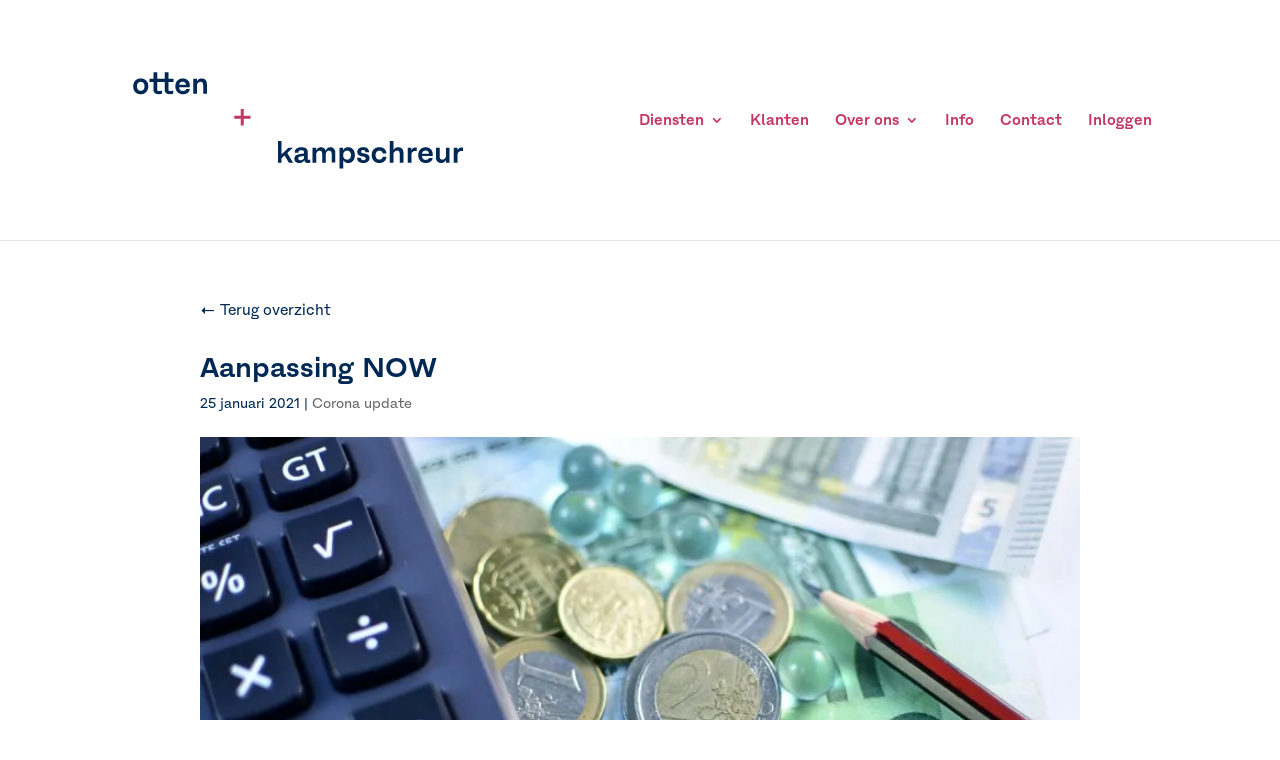

--- FILE ---
content_type: text/html; charset=UTF-8
request_url: https://ottenenkampschreur.nl/corona-update/aanpassing-now/
body_size: 19255
content:
<!DOCTYPE html>
<html lang="nl-NL">
<head>
	<meta charset="UTF-8" />
<meta http-equiv="X-UA-Compatible" content="IE=edge">
	<link rel="pingback" href="https://ottenenkampschreur.nl/xmlrpc.php" />

	<script type="text/javascript">
		document.documentElement.className = 'js';
	</script>

	<link rel="preconnect" href="https://fonts.gstatic.com" crossorigin /><style id="et-divi-userfonts">@font-face { font-family: "Fracktif Bold"; font-display: swap;  src: url("https://ottenenkampschreur.nl/wp-content/uploads/et-fonts/Fracktif-Semi-Bold.otf") format("opentype"); }@font-face { font-family: "Fracktif"; font-display: swap;  src: url("https://ottenenkampschreur.nl/wp-content/uploads/et-fonts/Fracktif-Regular.otf") format("opentype"); }</style><meta name='robots' content='index, follow, max-image-preview:large, max-snippet:-1, max-video-preview:-1' />
<script id="cookie-law-info-gcm-var-js">
var _ckyGcm = {"status":true,"default_settings":[{"analytics":"denied","advertisement":"denied","functional":"denied","necessary":"granted","ad_user_data":"denied","ad_personalization":"denied","regions":"All"}],"wait_for_update":2000,"url_passthrough":false,"ads_data_redaction":false}</script>
<script id="cookie-law-info-gcm-js" type="text/javascript" src="https://ottenenkampschreur.nl/wp-content/plugins/cookie-law-info/lite/frontend/js/gcm.min.js"></script> <script id="cookieyes" type="text/javascript" src="https://cdn-cookieyes.com/client_data/7c9bd63ad969ef89cfe680e8/script.js"></script>
<!-- Google Tag Manager for WordPress by gtm4wp.com -->
<script data-cfasync="false" data-pagespeed-no-defer>
	var gtm4wp_datalayer_name = "dataLayer";
	var dataLayer = dataLayer || [];
</script>
<!-- End Google Tag Manager for WordPress by gtm4wp.com -->
	<!-- This site is optimized with the Yoast SEO plugin v26.7 - https://yoast.com/wordpress/plugins/seo/ -->
	<title>Aanpassing NOW - Otten en Kampschreur</title>
	<link rel="canonical" href="https://ottenenkampschreur.nl/corona-update/aanpassing-now/" />
	<meta property="og:locale" content="nl_NL" />
	<meta property="og:type" content="article" />
	<meta property="og:title" content="Aanpassing NOW - Otten en Kampschreur" />
	<meta property="og:description" content="De Noodmaatregeling Overbrugging Werkgelegenheid (NOW) is een tegemoetkoming in de loonkosten van door de coronacrisis getroffen bedrijven. De vergoeding in de NOW is verhoogd van 80&nbsp;naar 85% van de loonsom. Vanaf 15 februari kan de NOW worden" />
	<meta property="og:url" content="https://ottenenkampschreur.nl/corona-update/aanpassing-now/" />
	<meta property="og:site_name" content="Otten en Kampschreur" />
	<meta property="article:published_time" content="2021-01-25T04:00:00+00:00" />
	<meta property="article:modified_time" content="2022-01-19T09:40:42+00:00" />
	<meta name="author" content="admin" />
	<meta name="twitter:card" content="summary_large_image" />
	<meta name="twitter:label1" content="Geschreven door" />
	<meta name="twitter:data1" content="admin" />
	<script type="application/ld+json" class="yoast-schema-graph">{"@context":"https://schema.org","@graph":[{"@type":"Article","@id":"https://ottenenkampschreur.nl/corona-update/aanpassing-now/#article","isPartOf":{"@id":"https://ottenenkampschreur.nl/corona-update/aanpassing-now/"},"author":{"name":"admin","@id":"https://ottenenkampschreur.nl/#/schema/person/056b42e684ef095e79f33b8c7206e5f4"},"headline":"Aanpassing NOW","datePublished":"2021-01-25T04:00:00+00:00","dateModified":"2022-01-19T09:40:42+00:00","mainEntityOfPage":{"@id":"https://ottenenkampschreur.nl/corona-update/aanpassing-now/"},"wordCount":73,"image":{"@id":"https://ottenenkampschreur.nl/corona-update/aanpassing-now/#primaryimage"},"thumbnailUrl":"https://ottenenkampschreur.nl/wp-content/uploads/2021/01/6c904160-d978-4c15-935e-58b7e5ad7313.jpg","articleSection":["Corona update"],"inLanguage":"nl-NL"},{"@type":"WebPage","@id":"https://ottenenkampschreur.nl/corona-update/aanpassing-now/","url":"https://ottenenkampschreur.nl/corona-update/aanpassing-now/","name":"Aanpassing NOW - Otten en Kampschreur","isPartOf":{"@id":"https://ottenenkampschreur.nl/#website"},"primaryImageOfPage":{"@id":"https://ottenenkampschreur.nl/corona-update/aanpassing-now/#primaryimage"},"image":{"@id":"https://ottenenkampschreur.nl/corona-update/aanpassing-now/#primaryimage"},"thumbnailUrl":"https://ottenenkampschreur.nl/wp-content/uploads/2021/01/6c904160-d978-4c15-935e-58b7e5ad7313.jpg","datePublished":"2021-01-25T04:00:00+00:00","dateModified":"2022-01-19T09:40:42+00:00","author":{"@id":"https://ottenenkampschreur.nl/#/schema/person/056b42e684ef095e79f33b8c7206e5f4"},"breadcrumb":{"@id":"https://ottenenkampschreur.nl/corona-update/aanpassing-now/#breadcrumb"},"inLanguage":"nl-NL","potentialAction":[{"@type":"ReadAction","target":["https://ottenenkampschreur.nl/corona-update/aanpassing-now/"]}]},{"@type":"ImageObject","inLanguage":"nl-NL","@id":"https://ottenenkampschreur.nl/corona-update/aanpassing-now/#primaryimage","url":"https://ottenenkampschreur.nl/wp-content/uploads/2021/01/6c904160-d978-4c15-935e-58b7e5ad7313.jpg","contentUrl":"https://ottenenkampschreur.nl/wp-content/uploads/2021/01/6c904160-d978-4c15-935e-58b7e5ad7313.jpg","width":800,"height":533},{"@type":"BreadcrumbList","@id":"https://ottenenkampschreur.nl/corona-update/aanpassing-now/#breadcrumb","itemListElement":[{"@type":"ListItem","position":1,"name":"Home","item":"https://ottenenkampschreur.nl/"},{"@type":"ListItem","position":2,"name":"Aanpassing NOW"}]},{"@type":"WebSite","@id":"https://ottenenkampschreur.nl/#website","url":"https://ottenenkampschreur.nl/","name":"Otten en Kampschreur","description":"Financieel advies op maat","potentialAction":[{"@type":"SearchAction","target":{"@type":"EntryPoint","urlTemplate":"https://ottenenkampschreur.nl/?s={search_term_string}"},"query-input":{"@type":"PropertyValueSpecification","valueRequired":true,"valueName":"search_term_string"}}],"inLanguage":"nl-NL"},{"@type":"Person","@id":"https://ottenenkampschreur.nl/#/schema/person/056b42e684ef095e79f33b8c7206e5f4","name":"admin","image":{"@type":"ImageObject","inLanguage":"nl-NL","@id":"https://ottenenkampschreur.nl/#/schema/person/image/","url":"https://secure.gravatar.com/avatar/3640b50d6d90f56ccde1d8e132b161a8c2d58f94df8d668a3c21efb8da9fd7e4?s=96&d=mm&r=g","contentUrl":"https://secure.gravatar.com/avatar/3640b50d6d90f56ccde1d8e132b161a8c2d58f94df8d668a3c21efb8da9fd7e4?s=96&d=mm&r=g","caption":"admin"}}]}</script>
	<!-- / Yoast SEO plugin. -->


<link rel='dns-prefetch' href='//use.fontawesome.com' />
<link rel="alternate" type="application/rss+xml" title="Otten en Kampschreur &raquo; feed" href="https://ottenenkampschreur.nl/feed/" />
<link rel="alternate" type="application/rss+xml" title="Otten en Kampschreur &raquo; reacties feed" href="https://ottenenkampschreur.nl/comments/feed/" />
<link rel="alternate" title="oEmbed (JSON)" type="application/json+oembed" href="https://ottenenkampschreur.nl/wp-json/oembed/1.0/embed?url=https%3A%2F%2Fottenenkampschreur.nl%2Fcorona-update%2Faanpassing-now%2F" />
<link rel="alternate" title="oEmbed (XML)" type="text/xml+oembed" href="https://ottenenkampschreur.nl/wp-json/oembed/1.0/embed?url=https%3A%2F%2Fottenenkampschreur.nl%2Fcorona-update%2Faanpassing-now%2F&#038;format=xml" />
<meta content="Divi-child v.1.0" name="generator"/><style id='wp-block-library-inline-css' type='text/css'>
:root{--wp-block-synced-color:#7a00df;--wp-block-synced-color--rgb:122,0,223;--wp-bound-block-color:var(--wp-block-synced-color);--wp-editor-canvas-background:#ddd;--wp-admin-theme-color:#007cba;--wp-admin-theme-color--rgb:0,124,186;--wp-admin-theme-color-darker-10:#006ba1;--wp-admin-theme-color-darker-10--rgb:0,107,160.5;--wp-admin-theme-color-darker-20:#005a87;--wp-admin-theme-color-darker-20--rgb:0,90,135;--wp-admin-border-width-focus:2px}@media (min-resolution:192dpi){:root{--wp-admin-border-width-focus:1.5px}}.wp-element-button{cursor:pointer}:root .has-very-light-gray-background-color{background-color:#eee}:root .has-very-dark-gray-background-color{background-color:#313131}:root .has-very-light-gray-color{color:#eee}:root .has-very-dark-gray-color{color:#313131}:root .has-vivid-green-cyan-to-vivid-cyan-blue-gradient-background{background:linear-gradient(135deg,#00d084,#0693e3)}:root .has-purple-crush-gradient-background{background:linear-gradient(135deg,#34e2e4,#4721fb 50%,#ab1dfe)}:root .has-hazy-dawn-gradient-background{background:linear-gradient(135deg,#faaca8,#dad0ec)}:root .has-subdued-olive-gradient-background{background:linear-gradient(135deg,#fafae1,#67a671)}:root .has-atomic-cream-gradient-background{background:linear-gradient(135deg,#fdd79a,#004a59)}:root .has-nightshade-gradient-background{background:linear-gradient(135deg,#330968,#31cdcf)}:root .has-midnight-gradient-background{background:linear-gradient(135deg,#020381,#2874fc)}:root{--wp--preset--font-size--normal:16px;--wp--preset--font-size--huge:42px}.has-regular-font-size{font-size:1em}.has-larger-font-size{font-size:2.625em}.has-normal-font-size{font-size:var(--wp--preset--font-size--normal)}.has-huge-font-size{font-size:var(--wp--preset--font-size--huge)}.has-text-align-center{text-align:center}.has-text-align-left{text-align:left}.has-text-align-right{text-align:right}.has-fit-text{white-space:nowrap!important}#end-resizable-editor-section{display:none}.aligncenter{clear:both}.items-justified-left{justify-content:flex-start}.items-justified-center{justify-content:center}.items-justified-right{justify-content:flex-end}.items-justified-space-between{justify-content:space-between}.screen-reader-text{border:0;clip-path:inset(50%);height:1px;margin:-1px;overflow:hidden;padding:0;position:absolute;width:1px;word-wrap:normal!important}.screen-reader-text:focus{background-color:#ddd;clip-path:none;color:#444;display:block;font-size:1em;height:auto;left:5px;line-height:normal;padding:15px 23px 14px;text-decoration:none;top:5px;width:auto;z-index:100000}html :where(.has-border-color){border-style:solid}html :where([style*=border-top-color]){border-top-style:solid}html :where([style*=border-right-color]){border-right-style:solid}html :where([style*=border-bottom-color]){border-bottom-style:solid}html :where([style*=border-left-color]){border-left-style:solid}html :where([style*=border-width]){border-style:solid}html :where([style*=border-top-width]){border-top-style:solid}html :where([style*=border-right-width]){border-right-style:solid}html :where([style*=border-bottom-width]){border-bottom-style:solid}html :where([style*=border-left-width]){border-left-style:solid}html :where(img[class*=wp-image-]){height:auto;max-width:100%}:where(figure){margin:0 0 1em}html :where(.is-position-sticky){--wp-admin--admin-bar--position-offset:var(--wp-admin--admin-bar--height,0px)}@media screen and (max-width:600px){html :where(.is-position-sticky){--wp-admin--admin-bar--position-offset:0px}}

/*# sourceURL=wp-block-library-inline-css */
</style><style id='global-styles-inline-css' type='text/css'>
:root{--wp--preset--aspect-ratio--square: 1;--wp--preset--aspect-ratio--4-3: 4/3;--wp--preset--aspect-ratio--3-4: 3/4;--wp--preset--aspect-ratio--3-2: 3/2;--wp--preset--aspect-ratio--2-3: 2/3;--wp--preset--aspect-ratio--16-9: 16/9;--wp--preset--aspect-ratio--9-16: 9/16;--wp--preset--color--black: #000000;--wp--preset--color--cyan-bluish-gray: #abb8c3;--wp--preset--color--white: #ffffff;--wp--preset--color--pale-pink: #f78da7;--wp--preset--color--vivid-red: #cf2e2e;--wp--preset--color--luminous-vivid-orange: #ff6900;--wp--preset--color--luminous-vivid-amber: #fcb900;--wp--preset--color--light-green-cyan: #7bdcb5;--wp--preset--color--vivid-green-cyan: #00d084;--wp--preset--color--pale-cyan-blue: #8ed1fc;--wp--preset--color--vivid-cyan-blue: #0693e3;--wp--preset--color--vivid-purple: #9b51e0;--wp--preset--gradient--vivid-cyan-blue-to-vivid-purple: linear-gradient(135deg,rgb(6,147,227) 0%,rgb(155,81,224) 100%);--wp--preset--gradient--light-green-cyan-to-vivid-green-cyan: linear-gradient(135deg,rgb(122,220,180) 0%,rgb(0,208,130) 100%);--wp--preset--gradient--luminous-vivid-amber-to-luminous-vivid-orange: linear-gradient(135deg,rgb(252,185,0) 0%,rgb(255,105,0) 100%);--wp--preset--gradient--luminous-vivid-orange-to-vivid-red: linear-gradient(135deg,rgb(255,105,0) 0%,rgb(207,46,46) 100%);--wp--preset--gradient--very-light-gray-to-cyan-bluish-gray: linear-gradient(135deg,rgb(238,238,238) 0%,rgb(169,184,195) 100%);--wp--preset--gradient--cool-to-warm-spectrum: linear-gradient(135deg,rgb(74,234,220) 0%,rgb(151,120,209) 20%,rgb(207,42,186) 40%,rgb(238,44,130) 60%,rgb(251,105,98) 80%,rgb(254,248,76) 100%);--wp--preset--gradient--blush-light-purple: linear-gradient(135deg,rgb(255,206,236) 0%,rgb(152,150,240) 100%);--wp--preset--gradient--blush-bordeaux: linear-gradient(135deg,rgb(254,205,165) 0%,rgb(254,45,45) 50%,rgb(107,0,62) 100%);--wp--preset--gradient--luminous-dusk: linear-gradient(135deg,rgb(255,203,112) 0%,rgb(199,81,192) 50%,rgb(65,88,208) 100%);--wp--preset--gradient--pale-ocean: linear-gradient(135deg,rgb(255,245,203) 0%,rgb(182,227,212) 50%,rgb(51,167,181) 100%);--wp--preset--gradient--electric-grass: linear-gradient(135deg,rgb(202,248,128) 0%,rgb(113,206,126) 100%);--wp--preset--gradient--midnight: linear-gradient(135deg,rgb(2,3,129) 0%,rgb(40,116,252) 100%);--wp--preset--font-size--small: 13px;--wp--preset--font-size--medium: 20px;--wp--preset--font-size--large: 36px;--wp--preset--font-size--x-large: 42px;--wp--preset--spacing--20: 0.44rem;--wp--preset--spacing--30: 0.67rem;--wp--preset--spacing--40: 1rem;--wp--preset--spacing--50: 1.5rem;--wp--preset--spacing--60: 2.25rem;--wp--preset--spacing--70: 3.38rem;--wp--preset--spacing--80: 5.06rem;--wp--preset--shadow--natural: 6px 6px 9px rgba(0, 0, 0, 0.2);--wp--preset--shadow--deep: 12px 12px 50px rgba(0, 0, 0, 0.4);--wp--preset--shadow--sharp: 6px 6px 0px rgba(0, 0, 0, 0.2);--wp--preset--shadow--outlined: 6px 6px 0px -3px rgb(255, 255, 255), 6px 6px rgb(0, 0, 0);--wp--preset--shadow--crisp: 6px 6px 0px rgb(0, 0, 0);}:root { --wp--style--global--content-size: 823px;--wp--style--global--wide-size: 1080px; }:where(body) { margin: 0; }.wp-site-blocks > .alignleft { float: left; margin-right: 2em; }.wp-site-blocks > .alignright { float: right; margin-left: 2em; }.wp-site-blocks > .aligncenter { justify-content: center; margin-left: auto; margin-right: auto; }:where(.is-layout-flex){gap: 0.5em;}:where(.is-layout-grid){gap: 0.5em;}.is-layout-flow > .alignleft{float: left;margin-inline-start: 0;margin-inline-end: 2em;}.is-layout-flow > .alignright{float: right;margin-inline-start: 2em;margin-inline-end: 0;}.is-layout-flow > .aligncenter{margin-left: auto !important;margin-right: auto !important;}.is-layout-constrained > .alignleft{float: left;margin-inline-start: 0;margin-inline-end: 2em;}.is-layout-constrained > .alignright{float: right;margin-inline-start: 2em;margin-inline-end: 0;}.is-layout-constrained > .aligncenter{margin-left: auto !important;margin-right: auto !important;}.is-layout-constrained > :where(:not(.alignleft):not(.alignright):not(.alignfull)){max-width: var(--wp--style--global--content-size);margin-left: auto !important;margin-right: auto !important;}.is-layout-constrained > .alignwide{max-width: var(--wp--style--global--wide-size);}body .is-layout-flex{display: flex;}.is-layout-flex{flex-wrap: wrap;align-items: center;}.is-layout-flex > :is(*, div){margin: 0;}body .is-layout-grid{display: grid;}.is-layout-grid > :is(*, div){margin: 0;}body{padding-top: 0px;padding-right: 0px;padding-bottom: 0px;padding-left: 0px;}:root :where(.wp-element-button, .wp-block-button__link){background-color: #32373c;border-width: 0;color: #fff;font-family: inherit;font-size: inherit;font-style: inherit;font-weight: inherit;letter-spacing: inherit;line-height: inherit;padding-top: calc(0.667em + 2px);padding-right: calc(1.333em + 2px);padding-bottom: calc(0.667em + 2px);padding-left: calc(1.333em + 2px);text-decoration: none;text-transform: inherit;}.has-black-color{color: var(--wp--preset--color--black) !important;}.has-cyan-bluish-gray-color{color: var(--wp--preset--color--cyan-bluish-gray) !important;}.has-white-color{color: var(--wp--preset--color--white) !important;}.has-pale-pink-color{color: var(--wp--preset--color--pale-pink) !important;}.has-vivid-red-color{color: var(--wp--preset--color--vivid-red) !important;}.has-luminous-vivid-orange-color{color: var(--wp--preset--color--luminous-vivid-orange) !important;}.has-luminous-vivid-amber-color{color: var(--wp--preset--color--luminous-vivid-amber) !important;}.has-light-green-cyan-color{color: var(--wp--preset--color--light-green-cyan) !important;}.has-vivid-green-cyan-color{color: var(--wp--preset--color--vivid-green-cyan) !important;}.has-pale-cyan-blue-color{color: var(--wp--preset--color--pale-cyan-blue) !important;}.has-vivid-cyan-blue-color{color: var(--wp--preset--color--vivid-cyan-blue) !important;}.has-vivid-purple-color{color: var(--wp--preset--color--vivid-purple) !important;}.has-black-background-color{background-color: var(--wp--preset--color--black) !important;}.has-cyan-bluish-gray-background-color{background-color: var(--wp--preset--color--cyan-bluish-gray) !important;}.has-white-background-color{background-color: var(--wp--preset--color--white) !important;}.has-pale-pink-background-color{background-color: var(--wp--preset--color--pale-pink) !important;}.has-vivid-red-background-color{background-color: var(--wp--preset--color--vivid-red) !important;}.has-luminous-vivid-orange-background-color{background-color: var(--wp--preset--color--luminous-vivid-orange) !important;}.has-luminous-vivid-amber-background-color{background-color: var(--wp--preset--color--luminous-vivid-amber) !important;}.has-light-green-cyan-background-color{background-color: var(--wp--preset--color--light-green-cyan) !important;}.has-vivid-green-cyan-background-color{background-color: var(--wp--preset--color--vivid-green-cyan) !important;}.has-pale-cyan-blue-background-color{background-color: var(--wp--preset--color--pale-cyan-blue) !important;}.has-vivid-cyan-blue-background-color{background-color: var(--wp--preset--color--vivid-cyan-blue) !important;}.has-vivid-purple-background-color{background-color: var(--wp--preset--color--vivid-purple) !important;}.has-black-border-color{border-color: var(--wp--preset--color--black) !important;}.has-cyan-bluish-gray-border-color{border-color: var(--wp--preset--color--cyan-bluish-gray) !important;}.has-white-border-color{border-color: var(--wp--preset--color--white) !important;}.has-pale-pink-border-color{border-color: var(--wp--preset--color--pale-pink) !important;}.has-vivid-red-border-color{border-color: var(--wp--preset--color--vivid-red) !important;}.has-luminous-vivid-orange-border-color{border-color: var(--wp--preset--color--luminous-vivid-orange) !important;}.has-luminous-vivid-amber-border-color{border-color: var(--wp--preset--color--luminous-vivid-amber) !important;}.has-light-green-cyan-border-color{border-color: var(--wp--preset--color--light-green-cyan) !important;}.has-vivid-green-cyan-border-color{border-color: var(--wp--preset--color--vivid-green-cyan) !important;}.has-pale-cyan-blue-border-color{border-color: var(--wp--preset--color--pale-cyan-blue) !important;}.has-vivid-cyan-blue-border-color{border-color: var(--wp--preset--color--vivid-cyan-blue) !important;}.has-vivid-purple-border-color{border-color: var(--wp--preset--color--vivid-purple) !important;}.has-vivid-cyan-blue-to-vivid-purple-gradient-background{background: var(--wp--preset--gradient--vivid-cyan-blue-to-vivid-purple) !important;}.has-light-green-cyan-to-vivid-green-cyan-gradient-background{background: var(--wp--preset--gradient--light-green-cyan-to-vivid-green-cyan) !important;}.has-luminous-vivid-amber-to-luminous-vivid-orange-gradient-background{background: var(--wp--preset--gradient--luminous-vivid-amber-to-luminous-vivid-orange) !important;}.has-luminous-vivid-orange-to-vivid-red-gradient-background{background: var(--wp--preset--gradient--luminous-vivid-orange-to-vivid-red) !important;}.has-very-light-gray-to-cyan-bluish-gray-gradient-background{background: var(--wp--preset--gradient--very-light-gray-to-cyan-bluish-gray) !important;}.has-cool-to-warm-spectrum-gradient-background{background: var(--wp--preset--gradient--cool-to-warm-spectrum) !important;}.has-blush-light-purple-gradient-background{background: var(--wp--preset--gradient--blush-light-purple) !important;}.has-blush-bordeaux-gradient-background{background: var(--wp--preset--gradient--blush-bordeaux) !important;}.has-luminous-dusk-gradient-background{background: var(--wp--preset--gradient--luminous-dusk) !important;}.has-pale-ocean-gradient-background{background: var(--wp--preset--gradient--pale-ocean) !important;}.has-electric-grass-gradient-background{background: var(--wp--preset--gradient--electric-grass) !important;}.has-midnight-gradient-background{background: var(--wp--preset--gradient--midnight) !important;}.has-small-font-size{font-size: var(--wp--preset--font-size--small) !important;}.has-medium-font-size{font-size: var(--wp--preset--font-size--medium) !important;}.has-large-font-size{font-size: var(--wp--preset--font-size--large) !important;}.has-x-large-font-size{font-size: var(--wp--preset--font-size--x-large) !important;}
/*# sourceURL=global-styles-inline-css */
</style>

<style id='font-awesome-svg-styles-default-inline-css' type='text/css'>
.svg-inline--fa {
  display: inline-block;
  height: 1em;
  overflow: visible;
  vertical-align: -.125em;
}
/*# sourceURL=font-awesome-svg-styles-default-inline-css */
</style>
<link rel='stylesheet' id='font-awesome-svg-styles-css' href='https://ottenenkampschreur.nl/wp-content/uploads/font-awesome/v5.15.4/css/svg-with-js.css' type='text/css' media='all' />
<style id='font-awesome-svg-styles-inline-css' type='text/css'>
   .wp-block-font-awesome-icon svg::before,
   .wp-rich-text-font-awesome-icon svg::before {content: unset;}
/*# sourceURL=font-awesome-svg-styles-inline-css */
</style>
<link rel='stylesheet' id='dashicons-css' href='https://ottenenkampschreur.nl/wp-includes/css/dashicons.min.css?ver=6.9' type='text/css' media='all' />
<link rel='stylesheet' id='font-awesome-official-css' href='https://use.fontawesome.com/releases/v5.15.4/css/all.css' type='text/css' media='all' integrity="sha384-DyZ88mC6Up2uqS4h/KRgHuoeGwBcD4Ng9SiP4dIRy0EXTlnuz47vAwmeGwVChigm" crossorigin="anonymous" />
<link rel='stylesheet' id='divi-style-parent-css' href='https://ottenenkampschreur.nl/wp-content/themes/Divi/style-static.min.css?ver=4.27.5' type='text/css' media='all' />
<link rel='stylesheet' id='divi-style-css' href='https://ottenenkampschreur.nl/wp-content/themes/divi-child/style.css?ver=4.27.5' type='text/css' media='all' />
<link rel='stylesheet' id='font-awesome-official-v4shim-css' href='https://use.fontawesome.com/releases/v5.15.4/css/v4-shims.css' type='text/css' media='all' integrity="sha384-Vq76wejb3QJM4nDatBa5rUOve+9gkegsjCebvV/9fvXlGWo4HCMR4cJZjjcF6Viv" crossorigin="anonymous" />
<style id='font-awesome-official-v4shim-inline-css' type='text/css'>
@font-face {
font-family: "FontAwesome";
font-display: block;
src: url("https://use.fontawesome.com/releases/v5.15.4/webfonts/fa-brands-400.eot"),
		url("https://use.fontawesome.com/releases/v5.15.4/webfonts/fa-brands-400.eot?#iefix") format("embedded-opentype"),
		url("https://use.fontawesome.com/releases/v5.15.4/webfonts/fa-brands-400.woff2") format("woff2"),
		url("https://use.fontawesome.com/releases/v5.15.4/webfonts/fa-brands-400.woff") format("woff"),
		url("https://use.fontawesome.com/releases/v5.15.4/webfonts/fa-brands-400.ttf") format("truetype"),
		url("https://use.fontawesome.com/releases/v5.15.4/webfonts/fa-brands-400.svg#fontawesome") format("svg");
}

@font-face {
font-family: "FontAwesome";
font-display: block;
src: url("https://use.fontawesome.com/releases/v5.15.4/webfonts/fa-solid-900.eot"),
		url("https://use.fontawesome.com/releases/v5.15.4/webfonts/fa-solid-900.eot?#iefix") format("embedded-opentype"),
		url("https://use.fontawesome.com/releases/v5.15.4/webfonts/fa-solid-900.woff2") format("woff2"),
		url("https://use.fontawesome.com/releases/v5.15.4/webfonts/fa-solid-900.woff") format("woff"),
		url("https://use.fontawesome.com/releases/v5.15.4/webfonts/fa-solid-900.ttf") format("truetype"),
		url("https://use.fontawesome.com/releases/v5.15.4/webfonts/fa-solid-900.svg#fontawesome") format("svg");
}

@font-face {
font-family: "FontAwesome";
font-display: block;
src: url("https://use.fontawesome.com/releases/v5.15.4/webfonts/fa-regular-400.eot"),
		url("https://use.fontawesome.com/releases/v5.15.4/webfonts/fa-regular-400.eot?#iefix") format("embedded-opentype"),
		url("https://use.fontawesome.com/releases/v5.15.4/webfonts/fa-regular-400.woff2") format("woff2"),
		url("https://use.fontawesome.com/releases/v5.15.4/webfonts/fa-regular-400.woff") format("woff"),
		url("https://use.fontawesome.com/releases/v5.15.4/webfonts/fa-regular-400.ttf") format("truetype"),
		url("https://use.fontawesome.com/releases/v5.15.4/webfonts/fa-regular-400.svg#fontawesome") format("svg");
unicode-range: U+F004-F005,U+F007,U+F017,U+F022,U+F024,U+F02E,U+F03E,U+F044,U+F057-F059,U+F06E,U+F070,U+F075,U+F07B-F07C,U+F080,U+F086,U+F089,U+F094,U+F09D,U+F0A0,U+F0A4-F0A7,U+F0C5,U+F0C7-F0C8,U+F0E0,U+F0EB,U+F0F3,U+F0F8,U+F0FE,U+F111,U+F118-F11A,U+F11C,U+F133,U+F144,U+F146,U+F14A,U+F14D-F14E,U+F150-F152,U+F15B-F15C,U+F164-F165,U+F185-F186,U+F191-F192,U+F1AD,U+F1C1-F1C9,U+F1CD,U+F1D8,U+F1E3,U+F1EA,U+F1F6,U+F1F9,U+F20A,U+F247-F249,U+F24D,U+F254-F25B,U+F25D,U+F267,U+F271-F274,U+F279,U+F28B,U+F28D,U+F2B5-F2B6,U+F2B9,U+F2BB,U+F2BD,U+F2C1-F2C2,U+F2D0,U+F2D2,U+F2DC,U+F2ED,U+F328,U+F358-F35B,U+F3A5,U+F3D1,U+F410,U+F4AD;
}
/*# sourceURL=font-awesome-official-v4shim-inline-css */
</style>
<script type="text/javascript" src="https://ottenenkampschreur.nl/wp-includes/js/jquery/jquery.min.js?ver=3.7.1" id="jquery-core-js"></script>
<script type="text/javascript" src="https://ottenenkampschreur.nl/wp-includes/js/jquery/jquery-migrate.min.js?ver=3.4.1" id="jquery-migrate-js"></script>
<link rel="https://api.w.org/" href="https://ottenenkampschreur.nl/wp-json/" /><link rel="alternate" title="JSON" type="application/json" href="https://ottenenkampschreur.nl/wp-json/wp/v2/posts/1836" /><link rel="EditURI" type="application/rsd+xml" title="RSD" href="https://ottenenkampschreur.nl/xmlrpc.php?rsd" />
<meta name="generator" content="WordPress 6.9" />
<link rel='shortlink' href='https://ottenenkampschreur.nl/?p=1836' />
<!-- Favicon Rotator -->
<link rel="shortcut icon" href="https://ottenenkampschreur.nl/wp-content/uploads/2020/05/favicon_OK-1.png" />
<!-- End Favicon Rotator -->
<!--  im inforwijzers color settings -->
<link href='https://cdn.informanagement.com/Content/ePrint/Assets/Accountants/319/SiteStyles/Settings.css' rel='stylesheet' type='text/css' />
<link href='https://cdn.informanagement.com/Content/ePrint/Assets/Accountants/Common/CSS/CommonModals.css' rel='stylesheet' type='text/css' />
<!-- /im inforwijzers color settings -->
<!--  im inforwijzers scripts -->
<script>
  var url = 'https://eprint.informanagement.com/Int/AccountantOnlineTemplates?ui=fe3344e7-62e4-4ec7-a5a8-278d2a4bebd8'
</script>
<script src='https://cdn.informanagement.com/Content/Shared/JSWindow/ModalPopupWindow.js'></script>
<script src='https://cdn.informanagement.com/Content/ePrint/Assets/Accountants/Common/JS/Integrationjs.js'></script>
<!-- /im inforwijzers scripts -->
<!-- Start cookieyes banner --> <script id="cookieyes" type="text/javascript" src="https://cdn-cookieyes.com/client_data/b3c2b86c328e7d3155279063/script.js"></script> <!-- End cookieyes banner --><!-- site-navigation-element Schema optimized by Schema Pro --><script type="application/ld+json">{"@context":"https:\/\/schema.org","@graph":[{"@context":"https:\/\/schema.org","@type":"SiteNavigationElement","id":"site-navigation","name":"Diensten","url":"https:\/\/ottenenkampschreur.nl\/diensten\/"},{"@context":"https:\/\/schema.org","@type":"SiteNavigationElement","id":"site-navigation","name":"Administratie uitbesteden","url":"https:\/\/ottenenkampschreur.nl\/administratie-uitbesteden\/"},{"@context":"https:\/\/schema.org","@type":"SiteNavigationElement","id":"site-navigation","name":"Accountancy","url":"https:\/\/ottenenkampschreur.nl\/accountancy\/"},{"@context":"https:\/\/schema.org","@type":"SiteNavigationElement","id":"site-navigation","name":"Financieel Advies","url":"https:\/\/ottenenkampschreur.nl\/financieel-advies\/"},{"@context":"https:\/\/schema.org","@type":"SiteNavigationElement","id":"site-navigation","name":"Belastingzaken","url":"https:\/\/ottenenkampschreur.nl\/belastingzaken\/"},{"@context":"https:\/\/schema.org","@type":"SiteNavigationElement","id":"site-navigation","name":"Salarisadministratie","url":"https:\/\/ottenenkampschreur.nl\/salarisadministratie\/"},{"@context":"https:\/\/schema.org","@type":"SiteNavigationElement","id":"site-navigation","name":"Salarisadministratie Wijchen","url":"https:\/\/ottenenkampschreur.nl\/salarisadministratie-wijchen\/"},{"@context":"https:\/\/schema.org","@type":"SiteNavigationElement","id":"site-navigation","name":"Klanten","url":"https:\/\/ottenenkampschreur.nl\/klanten\/"},{"@context":"https:\/\/schema.org","@type":"SiteNavigationElement","id":"site-navigation","name":"Over ons","url":"https:\/\/ottenenkampschreur.nl\/over-ons\/"},{"@context":"https:\/\/schema.org","@type":"SiteNavigationElement","id":"site-navigation","name":"Geschiedenis","url":"https:\/\/ottenenkampschreur.nl\/geschiedenis\/"},{"@context":"https:\/\/schema.org","@type":"SiteNavigationElement","id":"site-navigation","name":"Ons team","url":"https:\/\/ottenenkampschreur.nl\/ons-team\/"},{"@context":"https:\/\/schema.org","@type":"SiteNavigationElement","id":"site-navigation","name":"Vacatures","url":"https:\/\/ottenenkampschreur.nl\/vacatures\/"},{"@context":"https:\/\/schema.org","@type":"SiteNavigationElement","id":"site-navigation","name":"Info","url":"https:\/\/ottenenkampschreur.nl\/info\/"},{"@context":"https:\/\/schema.org","@type":"SiteNavigationElement","id":"site-navigation","name":"Contact","url":"https:\/\/ottenenkampschreur.nl\/contact\/"},{"@context":"https:\/\/schema.org","@type":"SiteNavigationElement","id":"site-navigation","name":"Inloggen","url":"https:\/\/ottenenkampschreur.nl\/inloggen\/"}]}</script><!-- / site-navigation-element Schema optimized by Schema Pro --><!-- breadcrumb Schema optimized by Schema Pro --><script type="application/ld+json">{"@context":"https:\/\/schema.org","@type":"BreadcrumbList","itemListElement":[{"@type":"ListItem","position":1,"item":{"@id":"https:\/\/ottenenkampschreur.nl\/","name":"Home"}},{"@type":"ListItem","position":2,"item":{"@id":"https:\/\/ottenenkampschreur.nl\/corona-update\/aanpassing-now\/","name":"Aanpassing NOW"}}]}</script><!-- / breadcrumb Schema optimized by Schema Pro -->
<!-- Google Tag Manager for WordPress by gtm4wp.com -->
<!-- GTM Container placement set to footer -->
<script data-cfasync="false" data-pagespeed-no-defer type="text/javascript">
	var dataLayer_content = {"pagePostType":"post","pagePostType2":"single-post","pageCategory":["corona-update"],"pagePostAuthor":"admin"};
	dataLayer.push( dataLayer_content );
</script>
<script data-cfasync="false" data-pagespeed-no-defer type="text/javascript">
(function(w,d,s,l,i){w[l]=w[l]||[];w[l].push({'gtm.start':
new Date().getTime(),event:'gtm.js'});var f=d.getElementsByTagName(s)[0],
j=d.createElement(s),dl=l!='dataLayer'?'&l='+l:'';j.async=true;j.src=
'//www.googletagmanager.com/gtm.js?id='+i+dl;f.parentNode.insertBefore(j,f);
})(window,document,'script','dataLayer','GTM-N82F2ZT');
</script>
<!-- End Google Tag Manager for WordPress by gtm4wp.com --><meta name="viewport" content="width=device-width, initial-scale=1.0, maximum-scale=1.0, user-scalable=0" /><script>
(function($) {
    $(document).ready(function() {
    
        $(".disable_ajax .wp-pagenavi a").click(function() {
            window.location.href = $(this).attr('href');
            
            return false;
        });
    
    });
	
})(jQuery);
	
	
	jQuery(function($){
    $(document).scroll(function () {
    var y = $(this).scrollTop();
    if (y > 500) {
        $('#sticky-landing-bar').fadeIn();
    } else {
        $('#sticky-landing-bar').fadeOut();
    }

});
    });

</script>

			<style id="wpsp-style-frontend"></style>
			<style id="et-divi-customizer-global-cached-inline-styles">body,.et_pb_column_1_2 .et_quote_content blockquote cite,.et_pb_column_1_2 .et_link_content a.et_link_main_url,.et_pb_column_1_3 .et_quote_content blockquote cite,.et_pb_column_3_8 .et_quote_content blockquote cite,.et_pb_column_1_4 .et_quote_content blockquote cite,.et_pb_blog_grid .et_quote_content blockquote cite,.et_pb_column_1_3 .et_link_content a.et_link_main_url,.et_pb_column_3_8 .et_link_content a.et_link_main_url,.et_pb_column_1_4 .et_link_content a.et_link_main_url,.et_pb_blog_grid .et_link_content a.et_link_main_url,body .et_pb_bg_layout_light .et_pb_post p,body .et_pb_bg_layout_dark .et_pb_post p{font-size:15px}.et_pb_slide_content,.et_pb_best_value{font-size:17px}body{color:#002855}h1,h2,h3,h4,h5,h6{color:#002855}#et_search_icon:hover,.mobile_menu_bar:before,.mobile_menu_bar:after,.et_toggle_slide_menu:after,.et-social-icon a:hover,.et_pb_sum,.et_pb_pricing li a,.et_pb_pricing_table_button,.et_overlay:before,.entry-summary p.price ins,.et_pb_member_social_links a:hover,.et_pb_widget li a:hover,.et_pb_filterable_portfolio .et_pb_portfolio_filters li a.active,.et_pb_filterable_portfolio .et_pb_portofolio_pagination ul li a.active,.et_pb_gallery .et_pb_gallery_pagination ul li a.active,.wp-pagenavi span.current,.wp-pagenavi a:hover,.nav-single a,.tagged_as a,.posted_in a{color:#c63663}.et_pb_contact_submit,.et_password_protected_form .et_submit_button,.et_pb_bg_layout_light .et_pb_newsletter_button,.comment-reply-link,.form-submit .et_pb_button,.et_pb_bg_layout_light .et_pb_promo_button,.et_pb_bg_layout_light .et_pb_more_button,.et_pb_contact p input[type="checkbox"]:checked+label i:before,.et_pb_bg_layout_light.et_pb_module.et_pb_button{color:#c63663}.footer-widget h4{color:#c63663}.et-search-form,.nav li ul,.et_mobile_menu,.footer-widget li:before,.et_pb_pricing li:before,blockquote{border-color:#c63663}.et_pb_counter_amount,.et_pb_featured_table .et_pb_pricing_heading,.et_quote_content,.et_link_content,.et_audio_content,.et_pb_post_slider.et_pb_bg_layout_dark,.et_slide_in_menu_container,.et_pb_contact p input[type="radio"]:checked+label i:before{background-color:#c63663}.container,.et_pb_row,.et_pb_slider .et_pb_container,.et_pb_fullwidth_section .et_pb_title_container,.et_pb_fullwidth_section .et_pb_title_featured_container,.et_pb_fullwidth_header:not(.et_pb_fullscreen) .et_pb_fullwidth_header_container{max-width:1920px}.et_boxed_layout #page-container,.et_boxed_layout.et_non_fixed_nav.et_transparent_nav #page-container #top-header,.et_boxed_layout.et_non_fixed_nav.et_transparent_nav #page-container #main-header,.et_fixed_nav.et_boxed_layout #page-container #top-header,.et_fixed_nav.et_boxed_layout #page-container #main-header,.et_boxed_layout #page-container .container,.et_boxed_layout #page-container .et_pb_row{max-width:2080px}a{color:#c63663}.et_secondary_nav_enabled #page-container #top-header{background-color:#c63663!important}#et-secondary-nav li ul{background-color:#c63663}.et_header_style_centered .mobile_nav .select_page,.et_header_style_split .mobile_nav .select_page,.et_nav_text_color_light #top-menu>li>a,.et_nav_text_color_dark #top-menu>li>a,#top-menu a,.et_mobile_menu li a,.et_nav_text_color_light .et_mobile_menu li a,.et_nav_text_color_dark .et_mobile_menu li a,#et_search_icon:before,.et_search_form_container input,span.et_close_search_field:after,#et-top-navigation .et-cart-info{color:#c63663}.et_search_form_container input::-moz-placeholder{color:#c63663}.et_search_form_container input::-webkit-input-placeholder{color:#c63663}.et_search_form_container input:-ms-input-placeholder{color:#c63663}#top-menu li a{font-size:15px}body.et_vertical_nav .container.et_search_form_container .et-search-form input{font-size:15px!important}#top-menu li.current-menu-ancestor>a,#top-menu li.current-menu-item>a,#top-menu li.current_page_item>a{color:#002855}#main-footer{background-color:rgba(34,34,34,0.96)}#main-footer .footer-widget h4,#main-footer .widget_block h1,#main-footer .widget_block h2,#main-footer .widget_block h3,#main-footer .widget_block h4,#main-footer .widget_block h5,#main-footer .widget_block h6{color:#ffffff}.footer-widget li:before{border-color:#c63663}.footer-widget,.footer-widget li,.footer-widget li a,#footer-info{font-size:14px}.footer-widget .et_pb_widget div,.footer-widget .et_pb_widget ul,.footer-widget .et_pb_widget ol,.footer-widget .et_pb_widget label{line-height:2em}#footer-widgets .footer-widget li:before{top:11px}#footer-info,#footer-info a{color:#ffffff}body .et_pb_button{font-size:18px;background-color:#c63663;border-width:0px!important}body.et_pb_button_helper_class .et_pb_button,body.et_pb_button_helper_class .et_pb_module.et_pb_button{color:#ffffff}body .et_pb_button:after{content:'L';font-size:18px}@media only screen and (min-width:981px){.et_header_style_left #et-top-navigation,.et_header_style_split #et-top-navigation{padding:113px 0 0 0}.et_header_style_left #et-top-navigation nav>ul>li>a,.et_header_style_split #et-top-navigation nav>ul>li>a{padding-bottom:113px}.et_header_style_split .centered-inline-logo-wrap{width:225px;margin:-225px 0}.et_header_style_split .centered-inline-logo-wrap #logo{max-height:225px}.et_pb_svg_logo.et_header_style_split .centered-inline-logo-wrap #logo{height:225px}.et_header_style_centered #top-menu>li>a{padding-bottom:41px}.et_header_style_slide #et-top-navigation,.et_header_style_fullscreen #et-top-navigation{padding:104px 0 104px 0!important}.et_header_style_centered #main-header .logo_container{height:225px}#logo{max-height:78%}.et_pb_svg_logo #logo{height:78%}.et_header_style_centered.et_hide_primary_logo #main-header:not(.et-fixed-header) .logo_container,.et_header_style_centered.et_hide_fixed_logo #main-header.et-fixed-header .logo_container{height:40.5px}.et_header_style_left .et-fixed-header #et-top-navigation,.et_header_style_split .et-fixed-header #et-top-navigation{padding:26px 0 0 0}.et_header_style_left .et-fixed-header #et-top-navigation nav>ul>li>a,.et_header_style_split .et-fixed-header #et-top-navigation nav>ul>li>a{padding-bottom:26px}.et_header_style_centered header#main-header.et-fixed-header .logo_container{height:51px}.et_header_style_split #main-header.et-fixed-header .centered-inline-logo-wrap{width:51px;margin:-51px 0}.et_header_style_split .et-fixed-header .centered-inline-logo-wrap #logo{max-height:51px}.et_pb_svg_logo.et_header_style_split .et-fixed-header .centered-inline-logo-wrap #logo{height:51px}.et_header_style_slide .et-fixed-header #et-top-navigation,.et_header_style_fullscreen .et-fixed-header #et-top-navigation{padding:17px 0 17px 0!important}.et_fixed_nav #page-container .et-fixed-header#top-header{background-color:#c63663!important}.et_fixed_nav #page-container .et-fixed-header#top-header #et-secondary-nav li ul{background-color:#c63663}.et-fixed-header #top-menu a,.et-fixed-header #et_search_icon:before,.et-fixed-header #et_top_search .et-search-form input,.et-fixed-header .et_search_form_container input,.et-fixed-header .et_close_search_field:after,.et-fixed-header #et-top-navigation .et-cart-info{color:#c63663!important}.et-fixed-header .et_search_form_container input::-moz-placeholder{color:#c63663!important}.et-fixed-header .et_search_form_container input::-webkit-input-placeholder{color:#c63663!important}.et-fixed-header .et_search_form_container input:-ms-input-placeholder{color:#c63663!important}.et-fixed-header #top-menu li.current-menu-ancestor>a,.et-fixed-header #top-menu li.current-menu-item>a,.et-fixed-header #top-menu li.current_page_item>a{color:#002855!important}}@media only screen and (min-width:2400px){.et_pb_row{padding:48px 0}.et_pb_section{padding:96px 0}.single.et_pb_pagebuilder_layout.et_full_width_page .et_post_meta_wrapper{padding-top:144px}.et_pb_fullwidth_section{padding:0}}h1,h1.et_pb_contact_main_title,.et_pb_title_container h1{font-size:28px}h2,.product .related h2,.et_pb_column_1_2 .et_quote_content blockquote p{font-size:24px}h3{font-size:20px}h4,.et_pb_circle_counter h3,.et_pb_number_counter h3,.et_pb_column_1_3 .et_pb_post h2,.et_pb_column_1_4 .et_pb_post h2,.et_pb_blog_grid h2,.et_pb_column_1_3 .et_quote_content blockquote p,.et_pb_column_3_8 .et_quote_content blockquote p,.et_pb_column_1_4 .et_quote_content blockquote p,.et_pb_blog_grid .et_quote_content blockquote p,.et_pb_column_1_3 .et_link_content h2,.et_pb_column_3_8 .et_link_content h2,.et_pb_column_1_4 .et_link_content h2,.et_pb_blog_grid .et_link_content h2,.et_pb_column_1_3 .et_audio_content h2,.et_pb_column_3_8 .et_audio_content h2,.et_pb_column_1_4 .et_audio_content h2,.et_pb_blog_grid .et_audio_content h2,.et_pb_column_3_8 .et_pb_audio_module_content h2,.et_pb_column_1_3 .et_pb_audio_module_content h2,.et_pb_gallery_grid .et_pb_gallery_item h3,.et_pb_portfolio_grid .et_pb_portfolio_item h2,.et_pb_filterable_portfolio_grid .et_pb_portfolio_item h2{font-size:16px}h5{font-size:14px}h6{font-size:13px}.et_pb_slide_description .et_pb_slide_title{font-size:42px}.et_pb_gallery_grid .et_pb_gallery_item h3,.et_pb_portfolio_grid .et_pb_portfolio_item h2,.et_pb_filterable_portfolio_grid .et_pb_portfolio_item h2,.et_pb_column_1_4 .et_pb_audio_module_content h2{font-size:14px}	h1,h2,h3,h4,h5,h6{font-family:'Fracktif Bold',Helvetica,Arial,Lucida,sans-serif}body,input,textarea,select{font-family:'Fracktif',Helvetica,Arial,Lucida,sans-serif}#main-header,#et-top-navigation{font-family:'Fracktif Bold',Helvetica,Arial,Lucida,sans-serif}#contact{scroll-margin-top:80px}.et_pb_contact_field_3.et_pb_contact_field .input[type="checkbox"]:checked+label i:before{color:#c63663!important}.et-pb-contact-message,.et-pb-contact-message p{color:#fff}@media(max-width:980px){.md-reverse-order{display:flex;flex-direction:column}.md-reverse-order .et_pb_column:last-child{order:1}.md-reverse-order .et_pb_column:first-child{order:2}.et_pb_module.et_pb_image{margin-left:auto!important;margin-right:auto!important}#home-hero.et_pb_section.et_pb_section_0{background-size:contain}#home-hero.et_pb_section.et_pb_section_0{background-size:150%;background-position:-50vw top!important}#home-hero.et_pb_section.et_pb_section_0 .et_pb_fullwidth_header.et_pb_fullwidth_header_0{background:none;color:#002855!important;padding-bottom:0!important;padding-top:45vw}#home-hero.et_pb_section.et_pb_section_0 .et_pb_fullwidth_header.et_pb_fullwidth_header_0 h1{color:#002855!important}.et_header_style_left #et-top-navigation,.et_header_style_split #et-top-navigation{padding-left:inherit!important}}@media only screen and (min-width:981px){.et_pb_svg_logo #logo{height:54%;max-height:54%}}@media only screen and (min-width:1340px){.et_pb_svg_logo #logo{height:78%;max-height:78%}}.et_pb_ajax_pagination_container .et_pb_post,.archive #left-area .et_pb_post{margin-bottom:35px!important}@media(min-width:980px){.et_pb_ajax_pagination_container,.archive #left-area{display:grid;grid-gap:35px;grid-template-columns:minmax(0,1fr) minmax(0,1fr) minmax(0,1fr)}.et_pb_ajax_pagination_container .et_pb_post,.archive #left-area .et_pb_post{margin-bottom:0!important}}.et_pb_ajax_pagination_container .et_pb_post,.archive #left-area .et_pb_post{border:none;background:#f2f4f6}.entry-featured-image-url{text-align:center;background:#eceef0}.entry-featured-image-url img{min-width:0;width:100%;height:220px;object-fit:cover}.et_pb_ajax_pagination_container .entry-title{padding:0 1.5em 0 1.5em;font-size:20px;line-height:20px}.et_pb_ajax_pagination_container .post-meta{padding:1em 2em;opacity:.7}.et_pb_ajax_pagination_container .post-content{padding:1em 2em 2em}.et_pb_ajax_pagination_container .more-link,.archive #left-area .more-link{margin-top:1em;text-decoration:underline;font-weight:600}.et_pb_ajax_pagination_container .et_pb_post,.archive #left-area .et_pb_post{margin-bottom:0}.et_pb_ajax_pagination_container>div,.archive #left-area>div{grid-column:span 3;text-align:center}.wp-pagenavi{text-align:center;border:none}.wp-pagenavi a,.wp-pagenavi span{margin:0;color:#002855!important;border:1px solid #002855!important;margin-left:-1px;display:inline-block;padding:.5rem .75rem;line-height:1.2;text-decoration:none;text-align:center}.wp-pagenavi .nextpostslink,.wp-pagenavi .previouspostslink{color:#002855!important}.wp-pagenavi .nextpostslink:hover,.wp-pagenavi .previouspostslink:hover{color:#fff!important}.wp-pagenavi span.current,.wp-pagenavi a:hover,.wp-pagenavi span:hover{background:#002855;color:#fff!important}.single.et_pb_gutter.et_pb_gutters4.et_right_sidebar #main-content,.archive.et_pb_gutter.et_pb_gutters4.et_right_sidebar #main-content .container:before,#main-content .container:before{content:none!important}.single.et_pb_gutters4.et_right_sidebar #left-area,.archive.et_pb_gutters4.et_right_sidebar #left-area{padding:0;width:100%}.single #content-area{max-width:880px;margin:0 auto}.single .et_post_meta_wrapper img{max-height:600px;display:block;margin:0 auto;object-fit:contain}@media(min-width:980px){.single .et_post_meta_wrapper img{max-width:880px}}.im_source{opacity:.7;margin-top:20px}.blog-back-button{margin-bottom:2em}.blog-back-button a{color:#002855}@media(min-width:980px){#im_dp_grid{grid-template-columns:minmax(0,1fr) minmax(0,1fr) minmax(0,1fr)}}#im_dp_grid{display:grid;grid-gap:33px}#im_dp_grid.gridcol3 .Themes_list_box,#im_dp_grid.gridcol3 .Themes_list_box:nth-child(3n+0){width:100%!important}@media(max-width:480px){#im_dp_grid.gridcol3 .Themes_list_box,#im_dp_grid.gridcol3 .Themes_list_box:nth-child(3n+0){width:calc(100% - 40px)!important}}#Brochure_list .Themes_list_box{background:#f2f4f6!important}#Brochure_list .Themes_list_box .Themes_list_title,#Brochure_list .Themes_list_box .Themes_list_textarea,.Themes_list_thumbnail{background:transparent}#Brochure_list .Themes_list_box .Themes_list_title{color:#002855;padding-bottom:10px;line-height:1em;font-weight:500;font-size:20px;font-family:'Fracktif Bold',Helvetica,Arial,Lucida,sans-serif;padding:0;margin-bottom:.5em}#Brochure_list .Themes_list_box .Themes_list_textarea{line-height:1.7em;font-weight:500;-webkit-font-smoothing:antialiased;font-family:'Fracktif',Helvetica,Arial,Lucida,sans-serif;word-wrap:break-word;box-sizing:border-box;border:0;outline:0;-webkit-text-size-adjust:100%;vertical-align:baseline;background:transparent;padding-bottom:0;color:#666!important;font-size:15px;padding:0;margin-bottom:15px}#Brochure_list .Themes_list_box .Themes_list_fbbutton a,#Brochure_list .Themes_list_box .Themes_list_fbbutton a:hover,#Brochure_list .Themes_list_box .Themes_list_fbbutton .Themes_list_fbbutton_btn,#Brochure_list .Themes_list_box .Themes_list_fbbutton .Themes_list_fbbutton_btn:hover{padding:0!important;line-height:1.7em;-webkit-font-smoothing:antialiased;font-family:'Fracktif',Helvetica,Arial,Lucida,sans-serif;word-wrap:break-word;box-sizing:border-box;margin:0;border:0;outline:0;font-size:100%;-webkit-text-size-adjust:100%;vertical-align:baseline;background:transparent;color:#c63663;text-decoration:underline;font-weight:600;clear:both;display:block}.Themes_list_fbbutton,#im_dp_grid .Themes_list_fbbutton a,#im_dp_grid .Themes_list_fbbutton_btn{padding:0!important;margin:0!important;width:auto;text-align:inherit}.Themes_list_box_right{padding:2em}#Brochure_list .Themes_list_box .Themes_list_thumbnail img{width:100%}#im_dp_grid .Themes_list_box{margin:0!important;padding:0!important}@media(min-width:980px){.otten-cat-list{-webkit-column-count:3;-moz-column-count:3;column-count:3;max-width:80%;column-gap:30px}}.otten-cat-list{display:block;margin:0 auto;list-style:none;padding:0}.otten-cat-list li{list-style:none;margin:0;padding:0}.otten-cat-list li a{border-bottom:1px solid #e6e6e6;display:block;padding:.5em}.wpcf7-form{margin-left:-3%}.et_pb_contact .wpcf7-list-item-label{color:#fff}.et_pb_contact .wpcf7-list-item input[type=checkbox]{display:inline-block;appearance:auto;-moz-appearance:auto;-webkit-appearance:auto}.et_pb_contact .wpcf7-list-item{margin-left:0}.wpcf7 form .wpcf7-response-output{color:#fff;width:auto;display:inline-block;margin-left:3%}.et_pb_contact .wpcf7-submit{padding-top:10px!important;padding-right:20px!important;padding-bottom:10px!important;padding-left:20px!important;font-size:18px;background-color:#c63663!important;border-width:0px!important}.wpcf7-form .et_contact_bottom_container{flex:1;flex-direction:column}.grecaptcha-badge{visibility:hidden!important}.simple-sitemap-container{column-count:3;column-gap:50px;column-width:200px}#footer-info a,#footer-info a:hover,#footer-info a:focus{font-weight:normal;color:#fff}.inline-menu{text-align:center;padding:0!important}.inline-menu li{list-style-type:none;display:inline-block;margin:0 .8em}.inline-menu a{color:#002855;font-size:14px}#sticky-landing-bar{display:none;width:100%;position:fixed;top:0}.header-icon{color:#002855;height:46px;width:46px;border:1px solid #e4e4e4;display:inline-block;border-radius:200px;margin-left:5px;text-align:center;line-height:46px}.header-icon .fa-whatsapp{font-size:24px}.header-icon .fa-envelope{font-size:20px}@media(max-width:980px){.et_pb_section_0_tb_header.et_pb_section .et_pb_image{margin:0!important}}body #page-container .et_pb_section .et_pb_button_0.landing-whatsapp-button{position:relative}body #page-container .et_pb_section .et_pb_button_0.landing-whatsapp-button:after{display:inline-block!important;content:''!important;height:74px;width:52px;background:url(../wp-content/themes/divi-child/img/arrow-button.svg) no-repeat center center;position:absolute;right:-70px;top:-40px}@media(max-width:980px){body #page-container .et_pb_section .et_pb_button_0.landing-whatsapp-button:after{display:none!important}}body #page-container .et_pb_section .et_pb_button_0.landing-whatsapp-button:before{content:'\f232'!important;font-family:"Font Awesome 5 Brands"!important;font-weight:400;font-size:27px!important}@media all and (max-width:980px){.custom_row{display:-webkit-box;display:-moz-box;display:-ms-flexbox;display:-webkit-flex;display:flex;-webkit-flex-wrap:wrap;flex-wrap:wrap}.first-on-mobile{-webkit-order:1;order:1}.second-on-mobile{-webkit-order:2;order:2}.third-on-mobile{-webkit-order:3;order:3}.fourth-on-mobile{-webkit-order:4;order:4}.custom_row:last-child .et_pb_column:last-child{margin-bottom:30px}}@media screen and (min-width:981px){.et_pb_gallery_item{width:48%!important;margin-right:4%!important;margin-bottom:4%!important}.et_pb_gallery_item.last_in_row{margin-right:0!important}}.et_pb_contact.contact-landing{padding:2em}.et_pb_contact.contact-landing p{padding:0}.wpcf7-form{margin:0!important}.et_pb_contact.contact-landing input,.et_pb_contact.contact-landing select,.et_pb_contact.contact-landing textarea{border-radius:5px;width:100%;padding:1em;border:1px solid #DBDFE5;background:#fff}.et_pb_contact.contact-landing input:focus,.et_pb_contact.contact-landing select:focus,.et_pb_contact.contact-landing textarea:focus{border:1px solid #002855}.et_pb_contact.contact-landing input[type="submit"]{margin:0;display:block;box-sizing:border-box;white-space:normal;font-size:15px}.et_pb_contact.contact-landing .wpcf7-list-item-label{color:currentcolor}.et_pb_contact.contact-landing{font-size:14px;background:#fff;margin-bottom:80px}.floating-element{position:fixed;bottom:50px;left:30px;z-index:1}.floating-element .et_pb_button_1_tb_header.floating-call{display:block!important}.floating-element .floating-call,.floating-element .floating-call:hover{background:#fff!important;width:60px;height:60px;display:inline-block;border-radius:60px;text-align:center;line-height:60px!important;font-size:26px!important;padding:0;margin:0;border-color:#DBDFE5!important;box-shadow:0 0 10px rgba(0,0,0,.1)}.floating-element .et_pb_button.floating-call:before{content:attr(data-icon)!important;background:none;color:#002855!important;padding:0!important;width:60px;height:60px;display:inline-block!important}@media only screen and (max-width:767px){.floating-element .floating-call{display:block!important}}.floating-element .floating-call:hover{background:#002855!important}.floating-element .floating-call:hover:before{color:#fff!important}.et_pb_row.o-partners>.et_pb_column{margin-bottom:20px!important;width:50%!important}.circle-image img{border-radius:100%}.et_pb_button{text-decoration:none}</style><link rel='stylesheet' id='contact-form-7-css' href='https://ottenenkampschreur.nl/wp-content/plugins/contact-form-7/includes/css/styles.css?ver=6.1.4' type='text/css' media='all' />
</head>
<body class="wp-singular post-template-default single single-post postid-1836 single-format-standard wp-theme-Divi wp-child-theme-divi-child wp-schema-pro-2.10.6 et_button_icon_visible et_button_custom_icon et_pb_button_helper_class et_fixed_nav et_show_nav et_primary_nav_dropdown_animation_fade et_secondary_nav_dropdown_animation_fade et_header_style_left et_pb_svg_logo et_pb_footer_columns3 et_cover_background et_pb_gutter osx et_pb_gutters4 et_right_sidebar et_divi_theme et-db">
	<div id="page-container">

	
	
			<header id="main-header" data-height-onload="225">
			<div class="container clearfix et_menu_container">
							<div class="logo_container">
					<span class="logo_helper"></span>
					<a href="https://ottenenkampschreur.nl/">
						<img src="https://ottenenkampschreur.nl/wp-content/uploads/2020/05/OK_Logo2.svg" width="93" height="43" alt="Otten en Kampschreur" id="logo" data-height-percentage="78" />
					</a>
				</div>
							<div id="et-top-navigation" data-height="225" data-fixed-height="51">
											<nav id="top-menu-nav">
						<ul id="top-menu" class="nav"><li id="menu-item-169" class="menu-item menu-item-type-post_type menu-item-object-page menu-item-has-children menu-item-169"><a href="https://ottenenkampschreur.nl/diensten/">Diensten</a>
<ul class="sub-menu">
	<li id="menu-item-267" class="menu-item menu-item-type-post_type menu-item-object-page menu-item-267"><a href="https://ottenenkampschreur.nl/administratie-uitbesteden/">Administratie uitbesteden</a></li>
	<li id="menu-item-266" class="menu-item menu-item-type-post_type menu-item-object-page menu-item-266"><a href="https://ottenenkampschreur.nl/accountancy/">Accountancy</a></li>
	<li id="menu-item-265" class="menu-item menu-item-type-post_type menu-item-object-page menu-item-265"><a href="https://ottenenkampschreur.nl/financieel-advies/">Financieel Advies</a></li>
	<li id="menu-item-264" class="menu-item menu-item-type-post_type menu-item-object-page menu-item-264"><a href="https://ottenenkampschreur.nl/belastingzaken/">Belastingzaken</a></li>
	<li id="menu-item-6760" class="menu-item menu-item-type-post_type menu-item-object-page menu-item-6760"><a href="https://ottenenkampschreur.nl/salarisadministratie/">Salarisadministratie</a></li>
	<li id="menu-item-17991" class="menu-item menu-item-type-post_type menu-item-object-page menu-item-17991"><a href="https://ottenenkampschreur.nl/salarisadministratie-wijchen/">Salarisadministratie Wijchen</a></li>
</ul>
</li>
<li id="menu-item-16824" class="menu-item menu-item-type-post_type menu-item-object-page menu-item-16824"><a href="https://ottenenkampschreur.nl/klanten/">Klanten</a></li>
<li id="menu-item-171" class="menu-item menu-item-type-post_type menu-item-object-page menu-item-has-children menu-item-171"><a href="https://ottenenkampschreur.nl/over-ons/">Over ons</a>
<ul class="sub-menu">
	<li id="menu-item-1538" class="menu-item menu-item-type-post_type menu-item-object-page menu-item-1538"><a href="https://ottenenkampschreur.nl/geschiedenis/">Geschiedenis</a></li>
	<li id="menu-item-270" class="menu-item menu-item-type-post_type menu-item-object-page menu-item-270"><a href="https://ottenenkampschreur.nl/ons-team/">Ons team</a></li>
	<li id="menu-item-268" class="menu-item menu-item-type-post_type menu-item-object-page menu-item-268"><a href="https://ottenenkampschreur.nl/vacatures/">Vacatures</a></li>
</ul>
</li>
<li id="menu-item-2073" class="menu-item menu-item-type-post_type menu-item-object-page menu-item-2073"><a href="https://ottenenkampschreur.nl/info/">Info</a></li>
<li id="menu-item-173" class="menu-item menu-item-type-post_type menu-item-object-page menu-item-173"><a href="https://ottenenkampschreur.nl/contact/">Contact</a></li>
<li id="menu-item-252" class="menu-item menu-item-type-post_type menu-item-object-page menu-item-252"><a href="https://ottenenkampschreur.nl/inloggen/">Inloggen</a></li>
</ul>						</nav>
					
					
					
					
					<div id="et_mobile_nav_menu">
				<div class="mobile_nav closed">
					<span class="select_page">Selecteer een pagina</span>
					<span class="mobile_menu_bar mobile_menu_bar_toggle"></span>
				</div>
			</div>				</div> <!-- #et-top-navigation -->
			</div> <!-- .container -->
					</header> <!-- #main-header -->
			<div id="et-main-area">
	
<div id="main-content">
		<div class="container">
		<div id="content-area" class="clearfix">
			<div id="left-area">

<div class="blog-back-button">
			<a href='https://ottenenkampschreur.nl/blog/'>← Terug overzicht</a></div>


											<article id="post-1836" class="et_pb_post post-1836 post type-post status-publish format-standard has-post-thumbnail hentry category-corona-update">
											<div class="et_post_meta_wrapper">
							<h1 class="entry-title">Aanpassing NOW</h1>

						<p class="post-meta"><span class="published">25 januari 2021</span> | <a href="https://ottenenkampschreur.nl/categorie/corona-update/" rel="category tag">Corona update</a></p><img src="https://ottenenkampschreur.nl/wp-content/uploads/2021/01/6c904160-d978-4c15-935e-58b7e5ad7313.jpg" alt="" class="" width="1080" height="675" />
												</div> <!-- .et_post_meta_wrapper -->
				
					<div class="entry-content">
					<div class="bialty-container"><p>De Noodmaatregeling Overbrugging Werkgelegenheid (NOW) is een tegemoetkoming in de loonkosten van door de coronacrisis getroffen bedrijven. De vergoeding in de NOW is verhoogd van 80&nbsp;naar 85% van de loonsom. Vanaf 15 februari kan de NOW worden aangevraagd voor het eerste kwartaal van 2021. Zoals gebruikelijk betaalt het UWV de NOW uit in voorschotten, waarna te zijner tijd de definitieve vaststelling en afrekening volgt.</p>
<div style="font-size:smaller" class="im_source">Bron: Ministerie van Financi&euml;n | besluit | CE-AEP / 21019675 | 20-01-2021</div>
</div>
					</div> <!-- .entry-content -->
					<div class="et_post_meta_wrapper">
										</div> <!-- .et_post_meta_wrapper -->
				</article> <!-- .et_pb_post -->

						</div> <!-- #left-area -->

					</div> <!-- #content-area -->


		
	</div> <!-- .container -->
	


	<div id="contact" class="et_pb_section et_pb_section_1 et_pb_with_background et_section_regular" >
				
				
				
				
				
				
				<div class="et_pb_row et_pb_row_0">
				<div class="et_pb_column et_pb_column_4_4 et_pb_column_0  et_pb_css_mix_blend_mode_passthrough et-last-child">
				
				
				
				
				<div class="et_pb_module et_pb_text et_pb_text_0  et_pb_text_align_left et_pb_bg_layout_light">
				
				
				
				
				<div class="et_pb_text_inner"><h3>Vragen? Neem contact met ons op.</h3></div>
			</div><div class="et_pb_module et_pb_text et_pb_text_1  et_pb_text_align_left et_pb_bg_layout_light">
				
				
				
				
				<div class="et_pb_text_inner"><p>
<div class="wpcf7 no-js" id="wpcf7-f2193-o1" lang="nl-NL" dir="ltr" data-wpcf7-id="2193">
<div class="screen-reader-response"><p role="status" aria-live="polite" aria-atomic="true"></p> <ul></ul></div>
<form action="/corona-update/aanpassing-now/#wpcf7-f2193-o1" method="post" class="wpcf7-form init wpcf7-acceptance-as-validation" aria-label="Contactformulier" novalidate="novalidate" data-status="init">
<fieldset class="hidden-fields-container"><input type="hidden" name="_wpcf7" value="2193" /><input type="hidden" name="_wpcf7_version" value="6.1.4" /><input type="hidden" name="_wpcf7_locale" value="nl_NL" /><input type="hidden" name="_wpcf7_unit_tag" value="wpcf7-f2193-o1" /><input type="hidden" name="_wpcf7_container_post" value="0" /><input type="hidden" name="_wpcf7_posted_data_hash" value="" /><input type="hidden" name="_wpcf7_recaptcha_response" value="" />
</fieldset>
<div class="et_pb_contact">
	<p class="et_pb_contact_field et_pb_contact_field_half"><span class="wpcf7-form-control-wrap" data-name="naam"><input size="40" maxlength="400" class="wpcf7-form-control wpcf7-text wpcf7-validates-as-required" aria-required="true" aria-invalid="false" placeholder="Naam" value="" type="text" name="naam" /></span>
	</p>
	<p class="et_pb_contact_field et_pb_contact_field_half et_pb_contact_field_last"><span class="wpcf7-form-control-wrap" data-name="e-mailadres"><input size="40" maxlength="400" class="wpcf7-form-control wpcf7-email wpcf7-validates-as-required wpcf7-text wpcf7-validates-as-email" aria-required="true" aria-invalid="false" placeholder="E-mailadres" value="" type="email" name="e-mailadres" /></span>
	</p>
	<p class="et_pb_contact_field et_pb_contact_field_half"><span class="wpcf7-form-control-wrap" data-name="telefoonnummer"><input size="40" maxlength="400" class="wpcf7-form-control wpcf7-tel wpcf7-validates-as-required wpcf7-text wpcf7-validates-as-tel" aria-required="true" aria-invalid="false" placeholder="Telefoonnummer" value="" type="tel" name="telefoonnummer" /></span>
	</p>
	<p class="et_pb_contact_field"><span class="wpcf7-form-control-wrap" data-name="bericht"><textarea cols="40" rows="10" maxlength="2000" class="wpcf7-form-control wpcf7-textarea" aria-invalid="false" placeholder="Bericht" name="bericht"></textarea></span>
	</p>
	<p class="et_pb_contact_field"><span class="wpcf7-form-control-wrap" data-name="privacyverklaring"><span class="wpcf7-form-control wpcf7-acceptance"><span class="wpcf7-list-item"><label><input type="checkbox" name="privacyverklaring" value="1" aria-invalid="false" /><span class="wpcf7-list-item-label">Met het invullen van dit formulier gaat u akkoord met onze <a href="https://ottenenkampschreur.nl/privacyverklaring/" target="_blank">Privacyverklaring</a>.</span></label></span></span></span>
	</p>
	<div class="et_contact_bottom_container">
		<p><input class="wpcf7-form-control wpcf7-submit has-spinner et_pb_contact_submit et_pb_button" type="submit" value="Verstuur bericht +" />
		</p>
	</div>
</div>
<div style="color:#5f82aa">
	<p><i>Deze site wordt beschermd door reCAPTCHA en het Google <a href="https://policies.google.com/privacy" target="_blank"> Privacybeleid</a> en <a href="https://policies.google.com/terms" target="_blank">Servicevoorwaarden</a> zijn van toepassing.</i>
	</p>
</div><div class="wpcf7-response-output" aria-hidden="true"></div>
</form>
</div>
</p></div>
			</div>
			</div>
				
				
				
				
			</div>
				
				
			</div>
</div> <!-- #main-content -->


			<footer id="main-footer">
				
<div class="container">
	<div id="footer-widgets" class="clearfix">
		<div class="footer-widget"><div id="text-3" class="fwidget et_pb_widget widget_text">			<div class="textwidget"><p style="font-size: 12pt;"><b>Otten <span style="color: #c63663;">+</span> Kampschreur</b></p>
<p><a href="https://ottenenkampschreur.nl/diensten/">Diensten</a><br />
<a href="https://ottenenkampschreur.nl/klanten/">Klanten</a><br />
<a href="https://ottenenkampschreur.nl/over-ons/">Over ons</a><br />
<a href="https://ottenenkampschreur.nl/info/">Info</a><br />
<a href="https://ottenenkampschreur.nl/blog/">Blog</a></p>
</div>
		</div></div><div class="footer-widget"><div id="text-2" class="fwidget et_pb_widget widget_text">			<div class="textwidget"><p style="font-size: 12pt;"><b>Voorwaarden en regelingen</b></p>
<p><a href="https://ottenenkampschreur.nl/algemene-voorwaarden/">Algemene voorwaarden</a><br />
<a href="https://ottenenkampschreur.nl/privacyverklaring/">Privacyverklaring</a><br />
<a href="https://ottenenkampschreur.nl/klachtenregeling/">Klachtenregeling</a><br />
<a href="https://ottenenkampschreur.nl/klokkenluidersregeling/">Klokkenluidersregeling</a></p>
</div>
		</div></div><div class="footer-widget"><div id="text-4" class="fwidget et_pb_widget widget_text">			<div class="textwidget"><p style="font-size: 12pt;"><b>Contactgegevens</b></p>
<p>Van Voorststraat 15<br />
6851 LT Huissen<br />
Postbus 67<br />
6850 AB Huissen</p>
<p><strong>Telefoonnummer:</strong> 026 325 91 19<br />
<strong>Fax:</strong> 026 325 73 63<br />
<strong>E-mail:</strong> <a href="mailto:info@ottenenkampschreur.nl"><u>info@ottenenkampschreur.nl</u></a></p>
</div>
		</div></div>	</div>
</div>


		
				<div id="footer-bottom">
					<div class="container clearfix">
				<div id="footer-info">Otten + Kampschreur <span id="year"></span> | <a href="https://ottenenkampschreur.nl/sitemap/">Sitemap</a></div>					</div>
				</div>
			</footer>
		</div>


	</div>

	<script type="speculationrules">
{"prefetch":[{"source":"document","where":{"and":[{"href_matches":"/*"},{"not":{"href_matches":["/wp-*.php","/wp-admin/*","/wp-content/uploads/*","/wp-content/*","/wp-content/plugins/*","/wp-content/themes/divi-child/*","/wp-content/themes/Divi/*","/*\\?(.+)"]}},{"not":{"selector_matches":"a[rel~=\"nofollow\"]"}},{"not":{"selector_matches":".no-prefetch, .no-prefetch a"}}]},"eagerness":"conservative"}]}
</script>

<!-- GTM Container placement set to footer -->
<!-- Google Tag Manager (noscript) -->
				<noscript><iframe src="https://www.googletagmanager.com/ns.html?id=GTM-N82F2ZT" height="0" width="0" style="display:none;visibility:hidden" aria-hidden="true"></iframe></noscript>
<!-- End Google Tag Manager (noscript) -->    <script>
    new Date().getFullYear();
    document.getElementById("year").innerHTML = new Date().getFullYear();



    
    // var simulateClick = function (elem) {
	// // Create our event (with options)
	// var evt = new MouseEvent('click', {
	// 	bubbles: true,
	// 	cancelable: true,
	// 	view: window
	// });
	// // If cancelled, don't dispatch our event
	// var canceled = !elem.dispatchEvent(evt);
    // };
    // var someLink = document.querySelector('.logo_container a');
    // simulateClick(someLink);




    </script>
<script type="text/javascript" src="https://ottenenkampschreur.nl/wp-content/plugins/duracelltomi-google-tag-manager/dist/js/gtm4wp-form-move-tracker.js?ver=1.22.3" id="gtm4wp-form-move-tracker-js"></script>
<script type="text/javascript" id="rocket-browser-checker-js-after">
/* <![CDATA[ */
"use strict";var _createClass=function(){function defineProperties(target,props){for(var i=0;i<props.length;i++){var descriptor=props[i];descriptor.enumerable=descriptor.enumerable||!1,descriptor.configurable=!0,"value"in descriptor&&(descriptor.writable=!0),Object.defineProperty(target,descriptor.key,descriptor)}}return function(Constructor,protoProps,staticProps){return protoProps&&defineProperties(Constructor.prototype,protoProps),staticProps&&defineProperties(Constructor,staticProps),Constructor}}();function _classCallCheck(instance,Constructor){if(!(instance instanceof Constructor))throw new TypeError("Cannot call a class as a function")}var RocketBrowserCompatibilityChecker=function(){function RocketBrowserCompatibilityChecker(options){_classCallCheck(this,RocketBrowserCompatibilityChecker),this.passiveSupported=!1,this._checkPassiveOption(this),this.options=!!this.passiveSupported&&options}return _createClass(RocketBrowserCompatibilityChecker,[{key:"_checkPassiveOption",value:function(self){try{var options={get passive(){return!(self.passiveSupported=!0)}};window.addEventListener("test",null,options),window.removeEventListener("test",null,options)}catch(err){self.passiveSupported=!1}}},{key:"initRequestIdleCallback",value:function(){!1 in window&&(window.requestIdleCallback=function(cb){var start=Date.now();return setTimeout(function(){cb({didTimeout:!1,timeRemaining:function(){return Math.max(0,50-(Date.now()-start))}})},1)}),!1 in window&&(window.cancelIdleCallback=function(id){return clearTimeout(id)})}},{key:"isDataSaverModeOn",value:function(){return"connection"in navigator&&!0===navigator.connection.saveData}},{key:"supportsLinkPrefetch",value:function(){var elem=document.createElement("link");return elem.relList&&elem.relList.supports&&elem.relList.supports("prefetch")&&window.IntersectionObserver&&"isIntersecting"in IntersectionObserverEntry.prototype}},{key:"isSlowConnection",value:function(){return"connection"in navigator&&"effectiveType"in navigator.connection&&("2g"===navigator.connection.effectiveType||"slow-2g"===navigator.connection.effectiveType)}}]),RocketBrowserCompatibilityChecker}();
//# sourceURL=rocket-browser-checker-js-after
/* ]]> */
</script>
<script type="text/javascript" id="rocket-preload-links-js-extra">
/* <![CDATA[ */
var RocketPreloadLinksConfig = {"excludeUris":"/(?:.+/)?feed(?:/(?:.+/?)?)?$|/(?:.+/)?embed/|/(index.php/)?(.*)wp-json(/.*|$)|/refer/|/go/|/recommend/|/recommends/","usesTrailingSlash":"1","imageExt":"jpg|jpeg|gif|png|tiff|bmp|webp|avif|pdf|doc|docx|xls|xlsx|php","fileExt":"jpg|jpeg|gif|png|tiff|bmp|webp|avif|pdf|doc|docx|xls|xlsx|php|html|htm","siteUrl":"https://ottenenkampschreur.nl","onHoverDelay":"100","rateThrottle":"3"};
//# sourceURL=rocket-preload-links-js-extra
/* ]]> */
</script>
<script type="text/javascript" id="rocket-preload-links-js-after">
/* <![CDATA[ */
(function() {
"use strict";var r="function"==typeof Symbol&&"symbol"==typeof Symbol.iterator?function(e){return typeof e}:function(e){return e&&"function"==typeof Symbol&&e.constructor===Symbol&&e!==Symbol.prototype?"symbol":typeof e},e=function(){function i(e,t){for(var n=0;n<t.length;n++){var i=t[n];i.enumerable=i.enumerable||!1,i.configurable=!0,"value"in i&&(i.writable=!0),Object.defineProperty(e,i.key,i)}}return function(e,t,n){return t&&i(e.prototype,t),n&&i(e,n),e}}();function i(e,t){if(!(e instanceof t))throw new TypeError("Cannot call a class as a function")}var t=function(){function n(e,t){i(this,n),this.browser=e,this.config=t,this.options=this.browser.options,this.prefetched=new Set,this.eventTime=null,this.threshold=1111,this.numOnHover=0}return e(n,[{key:"init",value:function(){!this.browser.supportsLinkPrefetch()||this.browser.isDataSaverModeOn()||this.browser.isSlowConnection()||(this.regex={excludeUris:RegExp(this.config.excludeUris,"i"),images:RegExp(".("+this.config.imageExt+")$","i"),fileExt:RegExp(".("+this.config.fileExt+")$","i")},this._initListeners(this))}},{key:"_initListeners",value:function(e){-1<this.config.onHoverDelay&&document.addEventListener("mouseover",e.listener.bind(e),e.listenerOptions),document.addEventListener("mousedown",e.listener.bind(e),e.listenerOptions),document.addEventListener("touchstart",e.listener.bind(e),e.listenerOptions)}},{key:"listener",value:function(e){var t=e.target.closest("a"),n=this._prepareUrl(t);if(null!==n)switch(e.type){case"mousedown":case"touchstart":this._addPrefetchLink(n);break;case"mouseover":this._earlyPrefetch(t,n,"mouseout")}}},{key:"_earlyPrefetch",value:function(t,e,n){var i=this,r=setTimeout(function(){if(r=null,0===i.numOnHover)setTimeout(function(){return i.numOnHover=0},1e3);else if(i.numOnHover>i.config.rateThrottle)return;i.numOnHover++,i._addPrefetchLink(e)},this.config.onHoverDelay);t.addEventListener(n,function e(){t.removeEventListener(n,e,{passive:!0}),null!==r&&(clearTimeout(r),r=null)},{passive:!0})}},{key:"_addPrefetchLink",value:function(i){return this.prefetched.add(i.href),new Promise(function(e,t){var n=document.createElement("link");n.rel="prefetch",n.href=i.href,n.onload=e,n.onerror=t,document.head.appendChild(n)}).catch(function(){})}},{key:"_prepareUrl",value:function(e){if(null===e||"object"!==(void 0===e?"undefined":r(e))||!1 in e||-1===["http:","https:"].indexOf(e.protocol))return null;var t=e.href.substring(0,this.config.siteUrl.length),n=this._getPathname(e.href,t),i={original:e.href,protocol:e.protocol,origin:t,pathname:n,href:t+n};return this._isLinkOk(i)?i:null}},{key:"_getPathname",value:function(e,t){var n=t?e.substring(this.config.siteUrl.length):e;return n.startsWith("/")||(n="/"+n),this._shouldAddTrailingSlash(n)?n+"/":n}},{key:"_shouldAddTrailingSlash",value:function(e){return this.config.usesTrailingSlash&&!e.endsWith("/")&&!this.regex.fileExt.test(e)}},{key:"_isLinkOk",value:function(e){return null!==e&&"object"===(void 0===e?"undefined":r(e))&&(!this.prefetched.has(e.href)&&e.origin===this.config.siteUrl&&-1===e.href.indexOf("?")&&-1===e.href.indexOf("#")&&!this.regex.excludeUris.test(e.href)&&!this.regex.images.test(e.href))}}],[{key:"run",value:function(){"undefined"!=typeof RocketPreloadLinksConfig&&new n(new RocketBrowserCompatibilityChecker({capture:!0,passive:!0}),RocketPreloadLinksConfig).init()}}]),n}();t.run();
}());

//# sourceURL=rocket-preload-links-js-after
/* ]]> */
</script>
<script type="text/javascript" id="divi-custom-script-js-extra">
/* <![CDATA[ */
var DIVI = {"item_count":"%d Item","items_count":"%d Items"};
var et_builder_utils_params = {"condition":{"diviTheme":true,"extraTheme":false},"scrollLocations":["app","top"],"builderScrollLocations":{"desktop":"app","tablet":"app","phone":"app"},"onloadScrollLocation":"app","builderType":"fe"};
var et_frontend_scripts = {"builderCssContainerPrefix":"#et-boc","builderCssLayoutPrefix":"#et-boc .et-l"};
var et_pb_custom = {"ajaxurl":"https://ottenenkampschreur.nl/wp-admin/admin-ajax.php","images_uri":"https://ottenenkampschreur.nl/wp-content/themes/Divi/images","builder_images_uri":"https://ottenenkampschreur.nl/wp-content/themes/Divi/includes/builder/images","et_frontend_nonce":"f413a819d2","subscription_failed":"Kijk dan de onderstaande velden in om ervoor te zorgen u de juiste informatie.","et_ab_log_nonce":"9a51b5658d","fill_message":"Alsjeblieft, vul op de volgende gebieden:","contact_error_message":"Gelieve de volgende fouten te verbeteren:","invalid":"Ongeldig e-mail","captcha":"Captcha","prev":"Vorig","previous":"Vorige","next":"Volgende","wrong_captcha":"U heeft het verkeerde nummer in de captcha ingevoerd.","wrong_checkbox":"Selectievakje","ignore_waypoints":"no","is_divi_theme_used":"1","widget_search_selector":".widget_search","ab_tests":[],"is_ab_testing_active":"","page_id":"1836","unique_test_id":"","ab_bounce_rate":"5","is_cache_plugin_active":"yes","is_shortcode_tracking":"","tinymce_uri":"https://ottenenkampschreur.nl/wp-content/themes/Divi/includes/builder/frontend-builder/assets/vendors","accent_color":"#c63663","waypoints_options":[]};
var et_pb_box_shadow_elements = [];
//# sourceURL=divi-custom-script-js-extra
/* ]]> */
</script>
<script type="text/javascript" src="https://ottenenkampschreur.nl/wp-content/themes/Divi/js/scripts.min.js?ver=4.27.5" id="divi-custom-script-js"></script>
<script type="text/javascript" src="https://ottenenkampschreur.nl/wp-content/themes/Divi/includes/builder/feature/dynamic-assets/assets/js/jquery.fitvids.js?ver=4.27.5" id="fitvids-js"></script>
<script type="text/javascript" src="https://ottenenkampschreur.nl/wp-content/themes/Divi/core/admin/js/common.js?ver=4.27.5" id="et-core-common-js"></script>
<script type="text/javascript" src="https://www.google.com/recaptcha/api.js?render=6LfrPa0qAAAAALA7e43Eppz761pYiTEHbUIIhuF6&amp;ver=3.0" id="google-recaptcha-js"></script>
<script type="text/javascript" src="https://ottenenkampschreur.nl/wp-includes/js/dist/vendor/wp-polyfill.min.js?ver=3.15.0" id="wp-polyfill-js"></script>
<script type="text/javascript" id="wpcf7-recaptcha-js-before">
/* <![CDATA[ */
var wpcf7_recaptcha = {
    "sitekey": "6LfrPa0qAAAAALA7e43Eppz761pYiTEHbUIIhuF6",
    "actions": {
        "homepage": "homepage",
        "contactform": "contactform"
    }
};
//# sourceURL=wpcf7-recaptcha-js-before
/* ]]> */
</script>
<script type="text/javascript" src="https://ottenenkampschreur.nl/wp-content/plugins/contact-form-7/modules/recaptcha/index.js?ver=6.1.4" id="wpcf7-recaptcha-js"></script>
<script type="text/javascript" src="https://ottenenkampschreur.nl/wp-includes/js/dist/hooks.min.js?ver=dd5603f07f9220ed27f1" id="wp-hooks-js"></script>
<script type="text/javascript" src="https://ottenenkampschreur.nl/wp-includes/js/dist/i18n.min.js?ver=c26c3dc7bed366793375" id="wp-i18n-js"></script>
<script type="text/javascript" id="wp-i18n-js-after">
/* <![CDATA[ */
wp.i18n.setLocaleData( { 'text direction\u0004ltr': [ 'ltr' ] } );
//# sourceURL=wp-i18n-js-after
/* ]]> */
</script>
<script type="text/javascript" src="https://ottenenkampschreur.nl/wp-content/plugins/contact-form-7/includes/swv/js/index.js?ver=6.1.4" id="swv-js"></script>
<script type="text/javascript" id="contact-form-7-js-translations">
/* <![CDATA[ */
( function( domain, translations ) {
	var localeData = translations.locale_data[ domain ] || translations.locale_data.messages;
	localeData[""].domain = domain;
	wp.i18n.setLocaleData( localeData, domain );
} )( "contact-form-7", {"translation-revision-date":"2025-11-30 09:13:36+0000","generator":"GlotPress\/4.0.3","domain":"messages","locale_data":{"messages":{"":{"domain":"messages","plural-forms":"nplurals=2; plural=n != 1;","lang":"nl"},"This contact form is placed in the wrong place.":["Dit contactformulier staat op de verkeerde plek."],"Error:":["Fout:"]}},"comment":{"reference":"includes\/js\/index.js"}} );
//# sourceURL=contact-form-7-js-translations
/* ]]> */
</script>
<script type="text/javascript" id="contact-form-7-js-before">
/* <![CDATA[ */
var wpcf7 = {
    "api": {
        "root": "https:\/\/ottenenkampschreur.nl\/wp-json\/",
        "namespace": "contact-form-7\/v1"
    }
};
//# sourceURL=contact-form-7-js-before
/* ]]> */
</script>
<script type="text/javascript" src="https://ottenenkampschreur.nl/wp-content/plugins/contact-form-7/includes/js/index.js?ver=6.1.4" id="contact-form-7-js"></script>
<style id="et-builder-module-design-1836-cached-inline-styles">@font-face{font-family:"Fracktif Bold";font-display:swap;src:url("https://ottenenkampschreur.nl/wp-content/uploads/et-fonts/Fracktif-Semi-Bold.otf") format("opentype")}@font-face{font-family:"Fracktif";font-display:swap;src:url("https://ottenenkampschreur.nl/wp-content/uploads/et-fonts/Fracktif-Regular.otf") format("opentype")}.et_pb_section_0.et_pb_section{padding-top:80px;padding-bottom:80px}.et_pb_section_1.et_pb_section{padding-top:80px;padding-bottom:80px;background-color:rgba(0,40,85,0.95)!important}.et_pb_row_0.et_pb_row{padding-top:0px!important;padding-bottom:0px!important;padding-top:0px;padding-bottom:0px}.et_pb_row_0,body #page-container .et-db #et-boc .et-l .et_pb_row_0.et_pb_row,body.et_pb_pagebuilder_layout.single #page-container #et-boc .et-l .et_pb_row_0.et_pb_row,body.et_pb_pagebuilder_layout.single.et_full_width_page #page-container #et-boc .et-l .et_pb_row_0.et_pb_row{max-width:1122px}.et_pb_text_0.et_pb_text,.et_pb_text_0 h3{color:#ffffff!important}.et_pb_text_0{padding-bottom:0px!important;margin-bottom:22px!important;max-width:1122px}@media only screen and (max-width:767px){.et_pb_section_0.et_pb_section,.et_pb_section_1.et_pb_section{padding-top:60px;padding-bottom:60px}}</style>			<script type="text/javascript" id="wpsp-script-frontend"></script>
			</body>
</html>


--- FILE ---
content_type: text/html; charset=utf-8
request_url: https://www.google.com/recaptcha/api2/anchor?ar=1&k=6LfrPa0qAAAAALA7e43Eppz761pYiTEHbUIIhuF6&co=aHR0cHM6Ly9vdHRlbmVua2FtcHNjaHJldXIubmw6NDQz&hl=en&v=PoyoqOPhxBO7pBk68S4YbpHZ&size=invisible&anchor-ms=20000&execute-ms=30000&cb=4b8vq2yl76sl
body_size: 48743
content:
<!DOCTYPE HTML><html dir="ltr" lang="en"><head><meta http-equiv="Content-Type" content="text/html; charset=UTF-8">
<meta http-equiv="X-UA-Compatible" content="IE=edge">
<title>reCAPTCHA</title>
<style type="text/css">
/* cyrillic-ext */
@font-face {
  font-family: 'Roboto';
  font-style: normal;
  font-weight: 400;
  font-stretch: 100%;
  src: url(//fonts.gstatic.com/s/roboto/v48/KFO7CnqEu92Fr1ME7kSn66aGLdTylUAMa3GUBHMdazTgWw.woff2) format('woff2');
  unicode-range: U+0460-052F, U+1C80-1C8A, U+20B4, U+2DE0-2DFF, U+A640-A69F, U+FE2E-FE2F;
}
/* cyrillic */
@font-face {
  font-family: 'Roboto';
  font-style: normal;
  font-weight: 400;
  font-stretch: 100%;
  src: url(//fonts.gstatic.com/s/roboto/v48/KFO7CnqEu92Fr1ME7kSn66aGLdTylUAMa3iUBHMdazTgWw.woff2) format('woff2');
  unicode-range: U+0301, U+0400-045F, U+0490-0491, U+04B0-04B1, U+2116;
}
/* greek-ext */
@font-face {
  font-family: 'Roboto';
  font-style: normal;
  font-weight: 400;
  font-stretch: 100%;
  src: url(//fonts.gstatic.com/s/roboto/v48/KFO7CnqEu92Fr1ME7kSn66aGLdTylUAMa3CUBHMdazTgWw.woff2) format('woff2');
  unicode-range: U+1F00-1FFF;
}
/* greek */
@font-face {
  font-family: 'Roboto';
  font-style: normal;
  font-weight: 400;
  font-stretch: 100%;
  src: url(//fonts.gstatic.com/s/roboto/v48/KFO7CnqEu92Fr1ME7kSn66aGLdTylUAMa3-UBHMdazTgWw.woff2) format('woff2');
  unicode-range: U+0370-0377, U+037A-037F, U+0384-038A, U+038C, U+038E-03A1, U+03A3-03FF;
}
/* math */
@font-face {
  font-family: 'Roboto';
  font-style: normal;
  font-weight: 400;
  font-stretch: 100%;
  src: url(//fonts.gstatic.com/s/roboto/v48/KFO7CnqEu92Fr1ME7kSn66aGLdTylUAMawCUBHMdazTgWw.woff2) format('woff2');
  unicode-range: U+0302-0303, U+0305, U+0307-0308, U+0310, U+0312, U+0315, U+031A, U+0326-0327, U+032C, U+032F-0330, U+0332-0333, U+0338, U+033A, U+0346, U+034D, U+0391-03A1, U+03A3-03A9, U+03B1-03C9, U+03D1, U+03D5-03D6, U+03F0-03F1, U+03F4-03F5, U+2016-2017, U+2034-2038, U+203C, U+2040, U+2043, U+2047, U+2050, U+2057, U+205F, U+2070-2071, U+2074-208E, U+2090-209C, U+20D0-20DC, U+20E1, U+20E5-20EF, U+2100-2112, U+2114-2115, U+2117-2121, U+2123-214F, U+2190, U+2192, U+2194-21AE, U+21B0-21E5, U+21F1-21F2, U+21F4-2211, U+2213-2214, U+2216-22FF, U+2308-230B, U+2310, U+2319, U+231C-2321, U+2336-237A, U+237C, U+2395, U+239B-23B7, U+23D0, U+23DC-23E1, U+2474-2475, U+25AF, U+25B3, U+25B7, U+25BD, U+25C1, U+25CA, U+25CC, U+25FB, U+266D-266F, U+27C0-27FF, U+2900-2AFF, U+2B0E-2B11, U+2B30-2B4C, U+2BFE, U+3030, U+FF5B, U+FF5D, U+1D400-1D7FF, U+1EE00-1EEFF;
}
/* symbols */
@font-face {
  font-family: 'Roboto';
  font-style: normal;
  font-weight: 400;
  font-stretch: 100%;
  src: url(//fonts.gstatic.com/s/roboto/v48/KFO7CnqEu92Fr1ME7kSn66aGLdTylUAMaxKUBHMdazTgWw.woff2) format('woff2');
  unicode-range: U+0001-000C, U+000E-001F, U+007F-009F, U+20DD-20E0, U+20E2-20E4, U+2150-218F, U+2190, U+2192, U+2194-2199, U+21AF, U+21E6-21F0, U+21F3, U+2218-2219, U+2299, U+22C4-22C6, U+2300-243F, U+2440-244A, U+2460-24FF, U+25A0-27BF, U+2800-28FF, U+2921-2922, U+2981, U+29BF, U+29EB, U+2B00-2BFF, U+4DC0-4DFF, U+FFF9-FFFB, U+10140-1018E, U+10190-1019C, U+101A0, U+101D0-101FD, U+102E0-102FB, U+10E60-10E7E, U+1D2C0-1D2D3, U+1D2E0-1D37F, U+1F000-1F0FF, U+1F100-1F1AD, U+1F1E6-1F1FF, U+1F30D-1F30F, U+1F315, U+1F31C, U+1F31E, U+1F320-1F32C, U+1F336, U+1F378, U+1F37D, U+1F382, U+1F393-1F39F, U+1F3A7-1F3A8, U+1F3AC-1F3AF, U+1F3C2, U+1F3C4-1F3C6, U+1F3CA-1F3CE, U+1F3D4-1F3E0, U+1F3ED, U+1F3F1-1F3F3, U+1F3F5-1F3F7, U+1F408, U+1F415, U+1F41F, U+1F426, U+1F43F, U+1F441-1F442, U+1F444, U+1F446-1F449, U+1F44C-1F44E, U+1F453, U+1F46A, U+1F47D, U+1F4A3, U+1F4B0, U+1F4B3, U+1F4B9, U+1F4BB, U+1F4BF, U+1F4C8-1F4CB, U+1F4D6, U+1F4DA, U+1F4DF, U+1F4E3-1F4E6, U+1F4EA-1F4ED, U+1F4F7, U+1F4F9-1F4FB, U+1F4FD-1F4FE, U+1F503, U+1F507-1F50B, U+1F50D, U+1F512-1F513, U+1F53E-1F54A, U+1F54F-1F5FA, U+1F610, U+1F650-1F67F, U+1F687, U+1F68D, U+1F691, U+1F694, U+1F698, U+1F6AD, U+1F6B2, U+1F6B9-1F6BA, U+1F6BC, U+1F6C6-1F6CF, U+1F6D3-1F6D7, U+1F6E0-1F6EA, U+1F6F0-1F6F3, U+1F6F7-1F6FC, U+1F700-1F7FF, U+1F800-1F80B, U+1F810-1F847, U+1F850-1F859, U+1F860-1F887, U+1F890-1F8AD, U+1F8B0-1F8BB, U+1F8C0-1F8C1, U+1F900-1F90B, U+1F93B, U+1F946, U+1F984, U+1F996, U+1F9E9, U+1FA00-1FA6F, U+1FA70-1FA7C, U+1FA80-1FA89, U+1FA8F-1FAC6, U+1FACE-1FADC, U+1FADF-1FAE9, U+1FAF0-1FAF8, U+1FB00-1FBFF;
}
/* vietnamese */
@font-face {
  font-family: 'Roboto';
  font-style: normal;
  font-weight: 400;
  font-stretch: 100%;
  src: url(//fonts.gstatic.com/s/roboto/v48/KFO7CnqEu92Fr1ME7kSn66aGLdTylUAMa3OUBHMdazTgWw.woff2) format('woff2');
  unicode-range: U+0102-0103, U+0110-0111, U+0128-0129, U+0168-0169, U+01A0-01A1, U+01AF-01B0, U+0300-0301, U+0303-0304, U+0308-0309, U+0323, U+0329, U+1EA0-1EF9, U+20AB;
}
/* latin-ext */
@font-face {
  font-family: 'Roboto';
  font-style: normal;
  font-weight: 400;
  font-stretch: 100%;
  src: url(//fonts.gstatic.com/s/roboto/v48/KFO7CnqEu92Fr1ME7kSn66aGLdTylUAMa3KUBHMdazTgWw.woff2) format('woff2');
  unicode-range: U+0100-02BA, U+02BD-02C5, U+02C7-02CC, U+02CE-02D7, U+02DD-02FF, U+0304, U+0308, U+0329, U+1D00-1DBF, U+1E00-1E9F, U+1EF2-1EFF, U+2020, U+20A0-20AB, U+20AD-20C0, U+2113, U+2C60-2C7F, U+A720-A7FF;
}
/* latin */
@font-face {
  font-family: 'Roboto';
  font-style: normal;
  font-weight: 400;
  font-stretch: 100%;
  src: url(//fonts.gstatic.com/s/roboto/v48/KFO7CnqEu92Fr1ME7kSn66aGLdTylUAMa3yUBHMdazQ.woff2) format('woff2');
  unicode-range: U+0000-00FF, U+0131, U+0152-0153, U+02BB-02BC, U+02C6, U+02DA, U+02DC, U+0304, U+0308, U+0329, U+2000-206F, U+20AC, U+2122, U+2191, U+2193, U+2212, U+2215, U+FEFF, U+FFFD;
}
/* cyrillic-ext */
@font-face {
  font-family: 'Roboto';
  font-style: normal;
  font-weight: 500;
  font-stretch: 100%;
  src: url(//fonts.gstatic.com/s/roboto/v48/KFO7CnqEu92Fr1ME7kSn66aGLdTylUAMa3GUBHMdazTgWw.woff2) format('woff2');
  unicode-range: U+0460-052F, U+1C80-1C8A, U+20B4, U+2DE0-2DFF, U+A640-A69F, U+FE2E-FE2F;
}
/* cyrillic */
@font-face {
  font-family: 'Roboto';
  font-style: normal;
  font-weight: 500;
  font-stretch: 100%;
  src: url(//fonts.gstatic.com/s/roboto/v48/KFO7CnqEu92Fr1ME7kSn66aGLdTylUAMa3iUBHMdazTgWw.woff2) format('woff2');
  unicode-range: U+0301, U+0400-045F, U+0490-0491, U+04B0-04B1, U+2116;
}
/* greek-ext */
@font-face {
  font-family: 'Roboto';
  font-style: normal;
  font-weight: 500;
  font-stretch: 100%;
  src: url(//fonts.gstatic.com/s/roboto/v48/KFO7CnqEu92Fr1ME7kSn66aGLdTylUAMa3CUBHMdazTgWw.woff2) format('woff2');
  unicode-range: U+1F00-1FFF;
}
/* greek */
@font-face {
  font-family: 'Roboto';
  font-style: normal;
  font-weight: 500;
  font-stretch: 100%;
  src: url(//fonts.gstatic.com/s/roboto/v48/KFO7CnqEu92Fr1ME7kSn66aGLdTylUAMa3-UBHMdazTgWw.woff2) format('woff2');
  unicode-range: U+0370-0377, U+037A-037F, U+0384-038A, U+038C, U+038E-03A1, U+03A3-03FF;
}
/* math */
@font-face {
  font-family: 'Roboto';
  font-style: normal;
  font-weight: 500;
  font-stretch: 100%;
  src: url(//fonts.gstatic.com/s/roboto/v48/KFO7CnqEu92Fr1ME7kSn66aGLdTylUAMawCUBHMdazTgWw.woff2) format('woff2');
  unicode-range: U+0302-0303, U+0305, U+0307-0308, U+0310, U+0312, U+0315, U+031A, U+0326-0327, U+032C, U+032F-0330, U+0332-0333, U+0338, U+033A, U+0346, U+034D, U+0391-03A1, U+03A3-03A9, U+03B1-03C9, U+03D1, U+03D5-03D6, U+03F0-03F1, U+03F4-03F5, U+2016-2017, U+2034-2038, U+203C, U+2040, U+2043, U+2047, U+2050, U+2057, U+205F, U+2070-2071, U+2074-208E, U+2090-209C, U+20D0-20DC, U+20E1, U+20E5-20EF, U+2100-2112, U+2114-2115, U+2117-2121, U+2123-214F, U+2190, U+2192, U+2194-21AE, U+21B0-21E5, U+21F1-21F2, U+21F4-2211, U+2213-2214, U+2216-22FF, U+2308-230B, U+2310, U+2319, U+231C-2321, U+2336-237A, U+237C, U+2395, U+239B-23B7, U+23D0, U+23DC-23E1, U+2474-2475, U+25AF, U+25B3, U+25B7, U+25BD, U+25C1, U+25CA, U+25CC, U+25FB, U+266D-266F, U+27C0-27FF, U+2900-2AFF, U+2B0E-2B11, U+2B30-2B4C, U+2BFE, U+3030, U+FF5B, U+FF5D, U+1D400-1D7FF, U+1EE00-1EEFF;
}
/* symbols */
@font-face {
  font-family: 'Roboto';
  font-style: normal;
  font-weight: 500;
  font-stretch: 100%;
  src: url(//fonts.gstatic.com/s/roboto/v48/KFO7CnqEu92Fr1ME7kSn66aGLdTylUAMaxKUBHMdazTgWw.woff2) format('woff2');
  unicode-range: U+0001-000C, U+000E-001F, U+007F-009F, U+20DD-20E0, U+20E2-20E4, U+2150-218F, U+2190, U+2192, U+2194-2199, U+21AF, U+21E6-21F0, U+21F3, U+2218-2219, U+2299, U+22C4-22C6, U+2300-243F, U+2440-244A, U+2460-24FF, U+25A0-27BF, U+2800-28FF, U+2921-2922, U+2981, U+29BF, U+29EB, U+2B00-2BFF, U+4DC0-4DFF, U+FFF9-FFFB, U+10140-1018E, U+10190-1019C, U+101A0, U+101D0-101FD, U+102E0-102FB, U+10E60-10E7E, U+1D2C0-1D2D3, U+1D2E0-1D37F, U+1F000-1F0FF, U+1F100-1F1AD, U+1F1E6-1F1FF, U+1F30D-1F30F, U+1F315, U+1F31C, U+1F31E, U+1F320-1F32C, U+1F336, U+1F378, U+1F37D, U+1F382, U+1F393-1F39F, U+1F3A7-1F3A8, U+1F3AC-1F3AF, U+1F3C2, U+1F3C4-1F3C6, U+1F3CA-1F3CE, U+1F3D4-1F3E0, U+1F3ED, U+1F3F1-1F3F3, U+1F3F5-1F3F7, U+1F408, U+1F415, U+1F41F, U+1F426, U+1F43F, U+1F441-1F442, U+1F444, U+1F446-1F449, U+1F44C-1F44E, U+1F453, U+1F46A, U+1F47D, U+1F4A3, U+1F4B0, U+1F4B3, U+1F4B9, U+1F4BB, U+1F4BF, U+1F4C8-1F4CB, U+1F4D6, U+1F4DA, U+1F4DF, U+1F4E3-1F4E6, U+1F4EA-1F4ED, U+1F4F7, U+1F4F9-1F4FB, U+1F4FD-1F4FE, U+1F503, U+1F507-1F50B, U+1F50D, U+1F512-1F513, U+1F53E-1F54A, U+1F54F-1F5FA, U+1F610, U+1F650-1F67F, U+1F687, U+1F68D, U+1F691, U+1F694, U+1F698, U+1F6AD, U+1F6B2, U+1F6B9-1F6BA, U+1F6BC, U+1F6C6-1F6CF, U+1F6D3-1F6D7, U+1F6E0-1F6EA, U+1F6F0-1F6F3, U+1F6F7-1F6FC, U+1F700-1F7FF, U+1F800-1F80B, U+1F810-1F847, U+1F850-1F859, U+1F860-1F887, U+1F890-1F8AD, U+1F8B0-1F8BB, U+1F8C0-1F8C1, U+1F900-1F90B, U+1F93B, U+1F946, U+1F984, U+1F996, U+1F9E9, U+1FA00-1FA6F, U+1FA70-1FA7C, U+1FA80-1FA89, U+1FA8F-1FAC6, U+1FACE-1FADC, U+1FADF-1FAE9, U+1FAF0-1FAF8, U+1FB00-1FBFF;
}
/* vietnamese */
@font-face {
  font-family: 'Roboto';
  font-style: normal;
  font-weight: 500;
  font-stretch: 100%;
  src: url(//fonts.gstatic.com/s/roboto/v48/KFO7CnqEu92Fr1ME7kSn66aGLdTylUAMa3OUBHMdazTgWw.woff2) format('woff2');
  unicode-range: U+0102-0103, U+0110-0111, U+0128-0129, U+0168-0169, U+01A0-01A1, U+01AF-01B0, U+0300-0301, U+0303-0304, U+0308-0309, U+0323, U+0329, U+1EA0-1EF9, U+20AB;
}
/* latin-ext */
@font-face {
  font-family: 'Roboto';
  font-style: normal;
  font-weight: 500;
  font-stretch: 100%;
  src: url(//fonts.gstatic.com/s/roboto/v48/KFO7CnqEu92Fr1ME7kSn66aGLdTylUAMa3KUBHMdazTgWw.woff2) format('woff2');
  unicode-range: U+0100-02BA, U+02BD-02C5, U+02C7-02CC, U+02CE-02D7, U+02DD-02FF, U+0304, U+0308, U+0329, U+1D00-1DBF, U+1E00-1E9F, U+1EF2-1EFF, U+2020, U+20A0-20AB, U+20AD-20C0, U+2113, U+2C60-2C7F, U+A720-A7FF;
}
/* latin */
@font-face {
  font-family: 'Roboto';
  font-style: normal;
  font-weight: 500;
  font-stretch: 100%;
  src: url(//fonts.gstatic.com/s/roboto/v48/KFO7CnqEu92Fr1ME7kSn66aGLdTylUAMa3yUBHMdazQ.woff2) format('woff2');
  unicode-range: U+0000-00FF, U+0131, U+0152-0153, U+02BB-02BC, U+02C6, U+02DA, U+02DC, U+0304, U+0308, U+0329, U+2000-206F, U+20AC, U+2122, U+2191, U+2193, U+2212, U+2215, U+FEFF, U+FFFD;
}
/* cyrillic-ext */
@font-face {
  font-family: 'Roboto';
  font-style: normal;
  font-weight: 900;
  font-stretch: 100%;
  src: url(//fonts.gstatic.com/s/roboto/v48/KFO7CnqEu92Fr1ME7kSn66aGLdTylUAMa3GUBHMdazTgWw.woff2) format('woff2');
  unicode-range: U+0460-052F, U+1C80-1C8A, U+20B4, U+2DE0-2DFF, U+A640-A69F, U+FE2E-FE2F;
}
/* cyrillic */
@font-face {
  font-family: 'Roboto';
  font-style: normal;
  font-weight: 900;
  font-stretch: 100%;
  src: url(//fonts.gstatic.com/s/roboto/v48/KFO7CnqEu92Fr1ME7kSn66aGLdTylUAMa3iUBHMdazTgWw.woff2) format('woff2');
  unicode-range: U+0301, U+0400-045F, U+0490-0491, U+04B0-04B1, U+2116;
}
/* greek-ext */
@font-face {
  font-family: 'Roboto';
  font-style: normal;
  font-weight: 900;
  font-stretch: 100%;
  src: url(//fonts.gstatic.com/s/roboto/v48/KFO7CnqEu92Fr1ME7kSn66aGLdTylUAMa3CUBHMdazTgWw.woff2) format('woff2');
  unicode-range: U+1F00-1FFF;
}
/* greek */
@font-face {
  font-family: 'Roboto';
  font-style: normal;
  font-weight: 900;
  font-stretch: 100%;
  src: url(//fonts.gstatic.com/s/roboto/v48/KFO7CnqEu92Fr1ME7kSn66aGLdTylUAMa3-UBHMdazTgWw.woff2) format('woff2');
  unicode-range: U+0370-0377, U+037A-037F, U+0384-038A, U+038C, U+038E-03A1, U+03A3-03FF;
}
/* math */
@font-face {
  font-family: 'Roboto';
  font-style: normal;
  font-weight: 900;
  font-stretch: 100%;
  src: url(//fonts.gstatic.com/s/roboto/v48/KFO7CnqEu92Fr1ME7kSn66aGLdTylUAMawCUBHMdazTgWw.woff2) format('woff2');
  unicode-range: U+0302-0303, U+0305, U+0307-0308, U+0310, U+0312, U+0315, U+031A, U+0326-0327, U+032C, U+032F-0330, U+0332-0333, U+0338, U+033A, U+0346, U+034D, U+0391-03A1, U+03A3-03A9, U+03B1-03C9, U+03D1, U+03D5-03D6, U+03F0-03F1, U+03F4-03F5, U+2016-2017, U+2034-2038, U+203C, U+2040, U+2043, U+2047, U+2050, U+2057, U+205F, U+2070-2071, U+2074-208E, U+2090-209C, U+20D0-20DC, U+20E1, U+20E5-20EF, U+2100-2112, U+2114-2115, U+2117-2121, U+2123-214F, U+2190, U+2192, U+2194-21AE, U+21B0-21E5, U+21F1-21F2, U+21F4-2211, U+2213-2214, U+2216-22FF, U+2308-230B, U+2310, U+2319, U+231C-2321, U+2336-237A, U+237C, U+2395, U+239B-23B7, U+23D0, U+23DC-23E1, U+2474-2475, U+25AF, U+25B3, U+25B7, U+25BD, U+25C1, U+25CA, U+25CC, U+25FB, U+266D-266F, U+27C0-27FF, U+2900-2AFF, U+2B0E-2B11, U+2B30-2B4C, U+2BFE, U+3030, U+FF5B, U+FF5D, U+1D400-1D7FF, U+1EE00-1EEFF;
}
/* symbols */
@font-face {
  font-family: 'Roboto';
  font-style: normal;
  font-weight: 900;
  font-stretch: 100%;
  src: url(//fonts.gstatic.com/s/roboto/v48/KFO7CnqEu92Fr1ME7kSn66aGLdTylUAMaxKUBHMdazTgWw.woff2) format('woff2');
  unicode-range: U+0001-000C, U+000E-001F, U+007F-009F, U+20DD-20E0, U+20E2-20E4, U+2150-218F, U+2190, U+2192, U+2194-2199, U+21AF, U+21E6-21F0, U+21F3, U+2218-2219, U+2299, U+22C4-22C6, U+2300-243F, U+2440-244A, U+2460-24FF, U+25A0-27BF, U+2800-28FF, U+2921-2922, U+2981, U+29BF, U+29EB, U+2B00-2BFF, U+4DC0-4DFF, U+FFF9-FFFB, U+10140-1018E, U+10190-1019C, U+101A0, U+101D0-101FD, U+102E0-102FB, U+10E60-10E7E, U+1D2C0-1D2D3, U+1D2E0-1D37F, U+1F000-1F0FF, U+1F100-1F1AD, U+1F1E6-1F1FF, U+1F30D-1F30F, U+1F315, U+1F31C, U+1F31E, U+1F320-1F32C, U+1F336, U+1F378, U+1F37D, U+1F382, U+1F393-1F39F, U+1F3A7-1F3A8, U+1F3AC-1F3AF, U+1F3C2, U+1F3C4-1F3C6, U+1F3CA-1F3CE, U+1F3D4-1F3E0, U+1F3ED, U+1F3F1-1F3F3, U+1F3F5-1F3F7, U+1F408, U+1F415, U+1F41F, U+1F426, U+1F43F, U+1F441-1F442, U+1F444, U+1F446-1F449, U+1F44C-1F44E, U+1F453, U+1F46A, U+1F47D, U+1F4A3, U+1F4B0, U+1F4B3, U+1F4B9, U+1F4BB, U+1F4BF, U+1F4C8-1F4CB, U+1F4D6, U+1F4DA, U+1F4DF, U+1F4E3-1F4E6, U+1F4EA-1F4ED, U+1F4F7, U+1F4F9-1F4FB, U+1F4FD-1F4FE, U+1F503, U+1F507-1F50B, U+1F50D, U+1F512-1F513, U+1F53E-1F54A, U+1F54F-1F5FA, U+1F610, U+1F650-1F67F, U+1F687, U+1F68D, U+1F691, U+1F694, U+1F698, U+1F6AD, U+1F6B2, U+1F6B9-1F6BA, U+1F6BC, U+1F6C6-1F6CF, U+1F6D3-1F6D7, U+1F6E0-1F6EA, U+1F6F0-1F6F3, U+1F6F7-1F6FC, U+1F700-1F7FF, U+1F800-1F80B, U+1F810-1F847, U+1F850-1F859, U+1F860-1F887, U+1F890-1F8AD, U+1F8B0-1F8BB, U+1F8C0-1F8C1, U+1F900-1F90B, U+1F93B, U+1F946, U+1F984, U+1F996, U+1F9E9, U+1FA00-1FA6F, U+1FA70-1FA7C, U+1FA80-1FA89, U+1FA8F-1FAC6, U+1FACE-1FADC, U+1FADF-1FAE9, U+1FAF0-1FAF8, U+1FB00-1FBFF;
}
/* vietnamese */
@font-face {
  font-family: 'Roboto';
  font-style: normal;
  font-weight: 900;
  font-stretch: 100%;
  src: url(//fonts.gstatic.com/s/roboto/v48/KFO7CnqEu92Fr1ME7kSn66aGLdTylUAMa3OUBHMdazTgWw.woff2) format('woff2');
  unicode-range: U+0102-0103, U+0110-0111, U+0128-0129, U+0168-0169, U+01A0-01A1, U+01AF-01B0, U+0300-0301, U+0303-0304, U+0308-0309, U+0323, U+0329, U+1EA0-1EF9, U+20AB;
}
/* latin-ext */
@font-face {
  font-family: 'Roboto';
  font-style: normal;
  font-weight: 900;
  font-stretch: 100%;
  src: url(//fonts.gstatic.com/s/roboto/v48/KFO7CnqEu92Fr1ME7kSn66aGLdTylUAMa3KUBHMdazTgWw.woff2) format('woff2');
  unicode-range: U+0100-02BA, U+02BD-02C5, U+02C7-02CC, U+02CE-02D7, U+02DD-02FF, U+0304, U+0308, U+0329, U+1D00-1DBF, U+1E00-1E9F, U+1EF2-1EFF, U+2020, U+20A0-20AB, U+20AD-20C0, U+2113, U+2C60-2C7F, U+A720-A7FF;
}
/* latin */
@font-face {
  font-family: 'Roboto';
  font-style: normal;
  font-weight: 900;
  font-stretch: 100%;
  src: url(//fonts.gstatic.com/s/roboto/v48/KFO7CnqEu92Fr1ME7kSn66aGLdTylUAMa3yUBHMdazQ.woff2) format('woff2');
  unicode-range: U+0000-00FF, U+0131, U+0152-0153, U+02BB-02BC, U+02C6, U+02DA, U+02DC, U+0304, U+0308, U+0329, U+2000-206F, U+20AC, U+2122, U+2191, U+2193, U+2212, U+2215, U+FEFF, U+FFFD;
}

</style>
<link rel="stylesheet" type="text/css" href="https://www.gstatic.com/recaptcha/releases/PoyoqOPhxBO7pBk68S4YbpHZ/styles__ltr.css">
<script nonce="qaBjcn2TqHv1Qvu89c5IqQ" type="text/javascript">window['__recaptcha_api'] = 'https://www.google.com/recaptcha/api2/';</script>
<script type="text/javascript" src="https://www.gstatic.com/recaptcha/releases/PoyoqOPhxBO7pBk68S4YbpHZ/recaptcha__en.js" nonce="qaBjcn2TqHv1Qvu89c5IqQ">
      
    </script></head>
<body><div id="rc-anchor-alert" class="rc-anchor-alert"></div>
<input type="hidden" id="recaptcha-token" value="[base64]">
<script type="text/javascript" nonce="qaBjcn2TqHv1Qvu89c5IqQ">
      recaptcha.anchor.Main.init("[\x22ainput\x22,[\x22bgdata\x22,\x22\x22,\[base64]/[base64]/UltIKytdPWE6KGE8MjA0OD9SW0grK109YT4+NnwxOTI6KChhJjY0NTEyKT09NTUyOTYmJnErMTxoLmxlbmd0aCYmKGguY2hhckNvZGVBdChxKzEpJjY0NTEyKT09NTYzMjA/[base64]/MjU1OlI/[base64]/[base64]/[base64]/[base64]/[base64]/[base64]/[base64]/[base64]/[base64]/[base64]\x22,\[base64]\\u003d\x22,\x22wqdZw5rDusOxw4vDicKGwrgsw6tzw5fDk8KSUTbCjMODOcOUwrVTRcK4fhs4w4NKw5jCh8KEKxJowo4Rw4XClHRKw6BYPBdDLMK0FhfClsOFwprDtGzCtyUkVGssIcKWasO4wqXDqy5IdFPCvsOfDcOhZ1B1BTRzw6/CnXUdD3o3w7rDt8OMw7pvwrjDsUYOWwkpw5nDpSUkwr/DqMOAw68Ww7EgCW7CtsOGRsOYw7ssLMK8w5lYZz/[base64]/w7FAJz0aw5dnHXwHw7jDkh/[base64]/[base64]/Dgw/[base64]/Dp8O0wrbCoBrDlcOKw61+w6LDnk3Cpy5yK8OQw7XDoAlnG1vCgnAcMMKOCsO7KsKbEXHDlDB1wo7CpMOKGxnCl1wBSMOZOsK1woo1dFbDoyNEwp/CszdBw4HDokoXa8KUYsOZM1DCncONwqDDhwzDuigmH8OQwoDDsMObNRrCssKIL8Ozw6YKaFzDvGw1w47DjzcFw7pfwp1uw7DCnMKRwp/CnzZlwrbDuy0jCsKVKRJ+TMOQMVRTwrcow5ppBB3DrnXCs8K/w7d1w7/DjsOrw6ZYw7J/w5NZwr/[base64]/DmHUBLsO2w6bCpns1worDgn9Zw49gBsKFD8KONMKZQMKuLcKNJGJzw7lDw4PDqAB3MCRDwonDssKIJgZkwrLDo2IMwrksw6vCly3CvyvCuQfDmMOyEMKlw6B/[base64]/[base64]/Dn8KLwrDDlAwwBMKBHn3DiUQfwo1AwpvCnMK8GyNKFsKtZ8O6cR/DjyPDg8OdAUBeTnMQw5vDtWzDgFzCrD7Dh8ORFcKLMMKrwqLCisO3FAxIwp3CvcOAPxtAw53DjsOWwq/DvcONT8KbRQcLwqFRw7QwwrHDo8KMwopUDCvCocKIw6klRAc3w4I/L8K/[base64]/BwVfw7pJwpPDhFEVVsO7dTUoNGnCmXPDgiB/wptBw5XDkMOOJcKcVlF5cMKiHsOqwrpTwplOAgbDvCRxYMOCZUjCvBrDm8ODwp0zd8KTQcOxwotVwotnw6nDvzFCw5g7wqRoTMOndUQsw43CscKvBz7DsMOXw6hbwp1Ww50/cl7Dl3LCvULDhxh8CAV8VcKQK8Kcw48fIwHCjsKMw6/Cq8K5C1fDiyzChsOvEcKNIw7ChcO+wpkLw6U8wqTDmnABwrTCnQrCnsKBwqtuAy96w6xxwqfDjMOMehnDlC/[base64]/DicOMUiwQwqLDm1UjFsKDwrYyZsKZw4gORSxqDsOsDsKXSk3CpxwzwqUMw5nDpcKnwoQ5Z8OCw6bCtsOAwrLDuXHCoVVqwqXCk8K1woLDnMKHEcOkwqEbCShJe8KAw7PCpXgGOw3ChsO5QX12wq/DqyAawqtBFcKwMcKPOsOWZD4yGsOtw4LClVUSw5wQCcKiwr1NQn7ClcOkwqjCkcOefcOrKEjDpwpswqYcw6JHPxzCq8KxDcOhw4MoP8ONbWrDtsKhw7/CjlIsw495R8K0wplib8O0T0xCw4YEwoPCj8OVwrM6wo4sw6EKY1LCnsK2wovCkcOVwrk5K8K/w7bCj1cjw4vCpcOYwoLDsQskMcKGw4kuUR1/M8Oww7nDl8KWwopIcQZWwpRGwpfCvzLDnkJYY8Kww7bCqxbCg8KlOcO1e8KswrlMwqxpBgQFw4LCriHCvMOCEsOrw7ZYw7cBD8OWwr57w6DDjS1dKz1SRG9kw7x/f8Ovw45lw6vCv8Ovw40Mw7zDlmfCicKcwqHDsTjDsAkNw6xuBifDs1xuw4LDhG/Coj3CmMOAwpzCl8K8EsKwwrlWwpQYLHVpbFVKw4Npw7DDkkXDqMOpwozDusKZwonDl8K9W3ZaMjAkdmN9LEvDosKjwr8Ww6ttNsKZdcOow5jDrMO1Q8OXw6zCiX8FRsOdF0rDklUYw5XCuFvCl1FuVcOUw4FRw7rChk0+aBvDoMO1w4ELK8OBw6LDu8O5C8ODwoAEVy/Cn3DDpCdqw5bCjFtZUcKbE0fDtwIaw717ccKkOsKpNMOReUoewpBswqpqw40OwoFuw5PDrzQ4eVg9PcKCw7RLacO2wprDscOSNcKhw6/DpXJqO8OiKsKRCHjDiwphwo97w5jClEh7Qhdgw7bCmUd/[base64]/w73CtFvDhcKEwr7CjsOMNTgFw40XecKSVMKTQsKqOsO8bQnCjxgjwp/DucOrwp/CgEBGc8KZXGsTesOEw6Bxwr55N2fDiVsAw5dtw4nDjcKgw5YLD8OVwqLCqsO0DEvCscKmw6Y4w59Vw6QwG8Kxw79Dw613FC/[base64]/CnnRPwovCrTBow4fCsn3CusKWIkInwqXDusK4w5PDvwXCusOfCcKNJSYSSxl/SsO+woXClENaWjTDusOPw4XDt8KgfMKfwqZdbWPCtMO3SRQ3wpjCmMOQw4NSw5gJw5zCiMO/DHocc8OuF8Osw5DDpMOYUcKWw6cMEMK+wqTDmgh3ecKJacODD8OcI8K7MwTDkcOPaHlqORVkwppkNh1RBcKqwqxCJVVQw4VLw63CqTnCtRNwwp45QmvCucOuwrYpQcKtwrYOwrPDr1jCtjJ+fmDCiMKoSMO/GnbCq1rDqSIYw77CmFFbM8K1wrFZeRDDtsO3wqHDk8Oiw6LCjMOTVcO4PMKeTcOBSMO/wq9GTMK8cBZCwrPCg3zCssK1bcOtw5oAa8ODX8Ovw5hKw5MZw5jCmMKNf33Do2PCnUMDwozCs33CiMOTU8O7wrQXVMKWCXZkw5NMdcO6BBg6T11jwpnCsMKlw4HDt3wxccKwwoNhGxfDnzAPVMOqUMKXwq1rw6Zxw6NOw6HDlcK3N8KqV8K7wr3CuF/[base64]/DqW7ClkbCm8ODElc4E0cdwo3CrMOyNMKkwpfCk8KCM8O0YsOEX0DClMONPnvCtsOPJyVow7IEVSE4wqwEwrMEOMKvwqoQw5XDicOLwpInG2zCpE1dOnHDpVPDp8KIw4zDuMKSLsO/wq/[base64]/CsTLDilYrwpgAwrd/w6xWw5/DoMKvw4/Dq8K9JjfDhCAPd04MORAiw4tjwrYuwohAw7h+CgbDqTXCt8KRwq4Vw41jw7HCtmQBw6TCgH7DoMKcwpnDowjDhS3DtcOFCxkaCMOZw40gwobCnsO/wo1vw6J4w4s0HMOuwrPDhcOUFmHDkMOIwrIvwprDphQFw5LDs8KUIEYTYRPCiBNdY8O/DjnCocK9wozDj3LDmMOGw5HDisOrwqYvM8KCR8K1XMKbwqTCqh9uwrRbw7jCoUkQT8KMMsKpIWrCnHpEC8Khw7TCm8O9DDJbOgfCiRjChTzCpDkybsO3G8Oic1bDtV/Dtz7CkGbDsMOFKMKAwqTCksOswrJxPT3DmcOqDsO7w5HCvsKxPMO+UClRRVXDssOyMsOIBFckw718w6jCtT8bw5LDhMKewo0+w6IMe3kRJiJNwqJJwrzCsmcfHsKww7jCjQkSLibDvzRMLMKAMMOPbSbClsOrwrgXdsKTKHEAw6cxworCgMKIBzHCnFDCh8KlQDsjw7/[base64]/IcKXCAItHsOVw6zCiUvCpg9hw6XDgMKNwqjDscOVwp3CvMO6wqhkw7nCvcKjD8KawrjChg9AwogkbnTCp8OLw5LDlcKcX8OHYk/CpsKgUQLDvnXDpMKBwr0INMKbw5nDslLCn8KLRyxxOsK0ZcOQwr3DlcO9w6Ymw7DDgTM/w6TDj8OSw5cfScKVdsKvVAnCjcOnBsOnwqoALBwCHsKUwoFewqxgW8KUKsK7wrLCmxPCq8OwFMOaMC7DtMKkX8OjL8Ouw5cNwqHDkcO3BB4MZ8KZWj0fwpBTwpVXAQoJTMOUdjBscsKmPyzDmnHCnsKqw7pyw6jCnsKDw7/DisK2YFYPwoxbdcKLPD/CicKFwqItTV5Mw5rCoz3DonVWBcOww65JwrtvaMKZbsOGw4fDsVc/Vh1wWDHDkhrCiivCvcKHwo3CnsKnPcO1XHZ0woXCmz8gP8OhwrXDl3d3MgHCr1NrwrN+VcK9PgLDt8OOIcKHNQNCZyEyHMOMVB7Cl8KrwrR9LyBlwq3CrHUZw6TDhMOoFhk4RDRrw6ZrwobCmcO/w4nCokjDl8OYD8OewrnCvg/DtXrDiC1CQsO1fWjDqcKBdMOJwqZfwrzCiRPDhMKhwoFAw5plwobCr0dhc8KQN18KwrZYw7MOwofClVN2NsKlwr9UwrvDl8KkwofCnyANN1nDv8OLwrkaw6fCqT9HQcKjGsKpw4cAw7g4WVfDvMO3w7fCvA5FwoLDgUoZw7HCkH0uwrfCmnRHwrlcKBTCgl/CnMOGwpXDn8KDwp5SwoTCn8KLfgPCp8KCdcK4w4tWwrE3w4vCizAgwoUpwpHDmQVKw4rDnsO5wr9EXijDhSJSw7vCgEXCjmHCjMKNNsKnXMKfwpvClMKCwoPCtMKFOcKUwozCq8K+w6d1w5oDaRt6S1IwRMOkQT/DucKPccKiw69YKAlQwqNRC8OdP8KpYMOSw7cdwqtQKMOkwpdfHMOawoAiwpVOGsKwUMO7X8KzNXovwqLChSvCu8K6wo3DvcOfCcKBUXgxJ1IyMEFRwq9DI3HDlMOwwrgOJUQ/[base64]/DsMKbwoxhRMKcwq/DvcOoR8KAQsOXIsKaFxjCpsKzwpzDt8O9CSdXZX/DjitVwqfCjlHCu8OXKsKTFMOdSB8JBcKewqnDlsORwrVICMO0UMKcP8OBJMKJwopswokmw4rDmWAlwofDlH5Nwr/[base64]/CscKnwobDmSfDnMOYwqpZw7h3A8Oea8KTw6/Cq8KyYjnCv8OVw4HCq8O9Nz3Ci3jDkgNkwpQYwobCvcO4b2vDlDjCt8OxCwrCh8OVwpJ4LcOmw7MAw4EZRSkgUMKbIGfCvcO0w59aw4rCv8KDw5MPG1zDnUDCjhVxw7UZwrUeN1siw59eWxXDpQskw4jDqcK/cS55wqBlw6kowrbDlQLCv2XCjcOkw7HChcKuOzwZbcOqwrvCmDDDswFBB8O6NsOHw6wgOcONwqLCiMO8wpjDt8OgEw58Xx3DjnnCucOXwqfCkj0sw5/CksOqGnDDhMK7ZMO3HMODwqnCihzCqnw+YXrClzRHwpnCuXRRTcKtGcO5V1nDkk3Co3gRbMObD8O9wrXCvD4rw5bCn8Olw7xXAC3DhyRMBj/[base64]/DqAgzwrMrPcKMw4LCsMOww71HwodXwppTTm3Dm37ClyE1w6PDu8OWU8K7LnYgwrAfw6DDtMOtwp3DmcK9w4DCtcOtwplSw4thXHAMw6M1LcOrwpXDlQo6bU4QTMOswo7Dq8OlK2vCr0vCszRAGsOXw6PDt8KIwo3Cunw2wpnCjcOve8O/w7AKMRfDhMOtZgAFw53DnhHCuxJpwoVDKVNfDkXDi23CmcKMXBfDtsK1w4MKfcOgwq3DmsK6w7LCocK5wrnCpT3ChBvDn8Ord0PCgcOGXAHDmsO0wrnCjEnDgcKIAgHClcKIJcK4w5HCjU/DqhZXw5MlJnnCusOvS8K/[base64]/DqcKTB8K0JSXCuTDCsSMowrVywrpmDcO5fD9VwoTDjsKMwoTDqcOmw5nDqcKaAcK/bsKTwrnCtMKZwrDDkcKAeMOLwqJIwrJoecKKwqjCqcOPwprDucK/w5bDrlR9w4LDqmJdV3XCsmvCk15WwrjCr8KqScOJwoXClcOMw4QIAkDCkSLDosKpwoPDuW41wq46A8Ofw4fCusO3w4rCrsKMM8OVP8K6w5DCk8Otw47CgSHClkE/w5rCvA/Ci3B0w5nCpgtowprDgxp5wp7Csz/[base64]/Du0HDucKObFzDt8OaK8K/[base64]/w67DtcOzw5xpYQ4Iw6fCrzZRwpRVWD0hw4nDtsKWw4fDsMKswqg1wrzCsQAkwpbDi8K5L8Otw4dAaMO8AB/CrkPCtcKvw73ChHMeOMOTw6RVCWA9IXvCtsOYEF3DucKHwq9sw60tbl/DshA5woXDl8KbwrXCqsO8wrkYB1FCcXALf0XCs8OIZB9cwonCgxLCjD0dwp4zwrgywo/DosOaw7Urw5PCu8K5wqDDhjLDqiXDpBpkwoVFP0LClsOPw7DCrMKzw5rCo8OObsKFU8KEw4zCo2jDkMKLw5lkw7/CnnV9w6PDuMKgPxkAwprCiAfDmSTDgMOawo/CoDEVwoBcwpbCuMOSYcK6bcOWXFhNPgQzb8KewrYOw4pYV1JvE8OCC0JTJTnCvmQgS8OMdyA4MMKAF1nCp2/[base64]/Ds8OswptoFkDDmcK1Qm/DisKFaXTDocKBwoYgf8KeXMKawrB8XnXClsOuw6XDlnHDisKsw77CtC3DvMOPwrlyDwJKX0gowo/CrsOhdjPDvFIGVMOuw5Rnw7MMw7JABGzCgMKNHEbDrsK+DMO3w6TDkWhiwqXCiGd/w7xNworDgQXDrsOywolUO8Kjwq3Dl8KKw7fCmMK+wrhfEV/DmBxPU8OewrDCocOiw4fCkMKbw7zCmcOfcMOcYHrDr8KnwpgyGAZsDcOnBVzCocK0wrfCg8OzUcK9woTDjm7DlcK5wq3Dn1Bnw4XChMKtP8ORNcOqY1lwGsKLSDkgOGLDojZjw7EHKiVaVsO0w6PDkS7DrnDDmsK+HcOAUMKxwrHCqsO3wp/CtgU2wqpaw58jYHkywoDDtMK+MkgvccOcwopAbMKMwqvCqTLDssKmDMOJXMOgSMK9e8Kww7BuwrZ4w6ERw4AEwpEzWTnDgRXCoy9Yw7INw5UDPgPCrsKpwoDChsOSCmbDiSDDlMK3wpTDqiltw5bDhMK8P8OMcMKDwoHDkWURwpLCtgjDnsO0wrbCq8O/BMKQNCoRw77Cv2pPwrAXwrQVCG1cLXLDjcOpwrNnYh5uw4zCqyTDrzjDlzY4M0pZOw0BwpNKw7/CtcOKwqHCgsKWZcOnw7cTwqBFwp04wqnDqsOtw4zDp8O7HsKqJSgZFTN2FcOFwppYw4cPw5AUwoDCi2ECJnkJWsKrEMKDbH7CusKCcExywqvChcOpwrPDgV/CnzbDmcONwpXCtsOGw5Q9wpLCjMOjwovCslg0FMKuw7XDuMKPw6J3O8Orw4TDhsOWwqg/U8OBIhjDtFcgw73DpMOvOkLCuH52w6gsYyRIL3/DkMObTAgow4prwpYWRRZoSUQcw73DqMK5wp9/wr4nK0ksf8K+BxlxMcK0wpbCjsK6TcOXfMO0wovCuMKADsO+McKgw6YuwrIAwqDCh8KUw6c+wrV3w57DmMK9c8KCRsK/[base64]/DocKLw7k3w59Jw6/CgsKZwoDCrgTDnsKDwq/DqV5Dw6dPw5Mjw6nDtMKhcMOCw5o2LsKPdMK4aEzCmcK0woBQw6LDkGPDmzxjeE/[base64]/KcOCwoDCmMKow61Cw47Dg8OLKAXDsm1URHQEVMOMw6JzwrnDrHTCtsKOFMOxdsK0XXBVw5tfcwI1A39jw4AwwrjDusO9eMKAwqrCk2TCgMOjd8Oyw7cDw58ww7Moc2cuZh3DtihsfMKiwqpSZhLDs8OsZWF3w7NnfMOtEcOtWiolw60aEcOfw4/CvcK9Vg3CkcOrVXUhw6FyXC9wZcKjwrDClnlhGsO+w53CnsKiw7jDlyXCisK8w5/[base64]/[base64]/Cih/Dk2VOw4pICEQLPRPDu8O1McOxw64qFAZaOBLDkMKkSUE7HUc0TcKKZsOXCXFiYyvDtcOOF8O8b0dFYyJuchQawovDtTlRJ8KRwpDDsgvDhBABw7EEwqwNQk4Cw7zChHHCkk3CgMKgw5tdw5YwWcOaw5EBwqbCo8KFFnzDtMORTsKJGcK/[base64]/w73CtsKEDMKNfVVdScOtwqYuc3LCosOGwrLCsFjDvcOtw47CqcK5fk9ORhvCqyDDhcKEHDnDkBPDhxHCq8OEw7pFwo4sw6bClsK/wqHCgcKgIV/DtsKLw5teCgQrwqsfOMO3GcKIIMOCwq5PwrTCncOtw4xXc8KOwqPDuWcDwpvDlsOPWsKMw7MtW8OWbMKZHsO0dcOJwprDtVPDo8K5NMKfBCbCtwXDgUkowoVIw4/Ds3fCg0HCscKNccOKbxbDhcKjJ8KNVMO/[base64]/DvMKNa8Kpw5JIJ8OZw5vCpWfCkCPDpjjDucK3VXY5wp14wqXClFvDkzAow5tXdA8if8KxIcOqw5LCmcK/fVjDmMK1fsOewpEDYcKWwqs6w4bCi0YyT8KgZCFIUcO4wol5wo7CmR3CrA81cl7CjMKYw5kAw5vDm1XCi8Kkw6RRw6FXAT/CpyNywqfCkMKFLcOyw6Jzw6pSecO6YWMnw5LCkS7DnsOEw5kJEFN3Z0bCuWDCpy8SwpbCmx7CiMOoSljCm8KgaGXCjMOfEFpKw7jDq8OUwrHDucOfIEoDe8K3w5lMGmpnw70BFcKJacKYw49xXMKPLRkrfMOTJcOQw7XDp8OTwocITsKWOjnCr8O9AzrCr8K8wq/CoGzDv8O2AXsEEsOEw5XCtEYcw6PDscOGdMOlw4xXN8KsTF/CvMKiwqTChhHCmQY5wr4LZ1dPwo3CqypBw4dIw7bCksKaw63DvcOeAFcewqFiwrlSM8K8e2fCqyLCpCZCw5/CksKDNMKoTVJpwpNTwq/CgAsUZDFTIDZ5wobCgcKTJ8KJw7PCiMKKCVgsJRNvLlHDgwrDqsOFf1rCsMOHM8O1TcO/wppZw6IIwrzDvU9NPMKfwop4fcO2w6XCt8OYOMOuWSvCjsKjCAnCnsOqCcOcw5XDkGDCv8OQwo7DkB/DgAbCpQrCtCwlwrgGw6AWZMOTwptqciB9wrnDiBbDocOhYMKtAljDvMKmw5HCnkECwoEHdsO1wrcVw71ECMKEB8O6wrN/BXBAGsOTw50BacKmw5/CuMO+M8K4B8OowqbCtUgMFAwuw6N7SFTDuzfDo0oLwrnCp2B1ecOHwoDDp8O3wp1/w6bCh1VVAcKOU8ODw7xJw7LDnMOkwqHCuMOnwrrCu8KodXTClwFbasKZHg58RMO4AcKawqfDqcOsayzCln7DmgHCnBh4wotPw7NDLcOUwq/CsEshBXZnw6gpOANhwp7ChUBtw7gKw6tywrRWPcOEWF4awrnDi3/CocO6wrTCg8ObwqxVBxPDtWUdw6LDocKrwpovwp4IwrHDvGLDpX3CgsOie8KcwrYXeSVIYsO7S8KCbAZPR38cV8KWGsOvfsO4w7d6NC9ewofDtMOldMOwPcONwo/DtMKfw6PClm/[base64]/[base64]/[base64]/[base64]/w5/[base64]/Do8KdwqYsw4rDiXxRHcOzwprChCDDtm9IwoDDu8ODw7vCucOnw4dxYsOfVnYLd8OFZw9CNFkgw6nCryo6wqZSwoRTwpDDswdQwrnDvjAxw4dqwoBnfQ/Dh8KowrtCw5B8Gy9mw4Bnw53CgsKcJS5GFWDDpQbCjcKDwpLDjCEAw6YSw4LDsBnDtsKKw5XCnl1qw5tQwp8GbsKAwozDsV7DnkMpal8+wr7CiBbDtwfCvQdVwoHCmS7Cs28Xw5Edw7TDvAbCvsO1bMOWwo/[base64]/Cgk/CglwiwrjCmcKvJsKZbcKew69Yw5DDrMOLwq8Uw5HCq8KPwr7CvS/DoENyc8O0wqUyemjCk8KJw4LDmsOyw7fCogrCpMO9w53DoRDDh8K9wrLDpMK1wr0tDAVmdsONwp5Cw49xNsKzWAYyBMK5HVHDnMK0H8OVw4jCm3nCpRp/QEh8wqbDoAoPR1/CsMKNGB7DvcOmw791PXvChDjDkMO4w4kTw73DqsOPZwTDhcOew6I1csKIwrDDu8K5Ml0EV2jDh2APwo1kLsK7IsOOwr4Fwqw4w4/CgsOjDsKow7lCwrLCtsOTwrAsw6fDkXHCsMOtVEB4wo3DsxA4FsKHOsOUwqTDusK4wqXDrWjCocOCfm4lw5/DuXXCv3/[base64]/[base64]/[base64]/DvsOswq3DpyBGwoHDicKrAsOZw67DscOrw7ZCw7DDh8Kyw6BDwo7Cm8O3w6FQw6PCs0oxwoHClcKDw4hjw58Fw5ktAcOOZTLDvn7CsMKpwqs/wq/Dp8OwSmHCgMK4w7PCsEpjOcKqwohxwo7ChMKNW8KWRBXCtS3CngDDvSUDOcKEXSjDhcKrwqtMw4RFZcOGwovDuGvDjMK/OWDDr3kmKsOgWMK2A0/CjjTCs3jDi3lvY8KWwrvDtidODmRMWgRCamhrw69AAhXDm2PDtcKnw5bCiWMZSFvDoBw7envCj8OFw7IMYsK0enU8wr1PdFZ/w7jDl8OHw7vCqg0Sw55RUiEDwqV2w4fDmTtQwph6NMKiwoPCn8KSw64lw5J4L8OBwrHDssKgPMOkwqHDs3nDpDPCj8Ocw43DlBk0KldpwqnDqwjDoMKnDCfCiAZDw6vDvgXCpA4Ww5NPwp3Dn8O/wrttwo3CshTDjMOQwosHOgsZwrYoFsKxw7PCumXDmBbCkB7CtsK8w7Z1wo/DhcKcwrDCr2JmasOXwovDocKrwpc5F2rDr8OXwpM8c8KEw63CqMONw6bDncKow5/DpTDDqMKTwoBBw5p6wo1BVsKKDsKQwpwdJ8K3w5bDkMO1w6kREDgxVSjDjWfCghTDpHnCmHoabcK1M8ObPcK6PnBzw4lPAwPDlnbChsOXDMO0w4bCkDgRwrFhBcKARcKAwpl9asKvWcOqIwJPw55YXHsbScKSw5PCnCfCgzcKw6/Du8KyOsOMw6TDg3LDu8KyJcKlDjFAT8KQWTsPwqgtwrJ4wpRIwrJmw65oNcKnwq4jw4nCgsOZwqQmw7DCpFJfLsOgT8Ole8KUw5jDmAokEMKwasKJA1HDj0PDkWbDuAF1a0rDqx41w5XCi0LCpGoUXMKZw4bCtcOvwqXCvQBLIcOeDyYdwrNcw7fDkVDCrMK2w70kw7/DuMOPYMOzOcK5U8O+YsOrwowsV8OzEi0UY8KEw4/CjsOewrXDpcKww7bCh8O4O2hmBGnCoMO/R0h/KS8iaGpUw5bCgMOWOgLCisOpC0XCogZEwrMWw5nCgcKbw58FIsK6wp1SWhbCuMOJw5F6Ih3DsXlyw7XDjMObw4LCkQ7DumPDqsKYwpEfw4olWxgxw6HCiArCoMKswpBNw43CicOXRsO0wpBpwqJMwonDsnDDh8ONC3vDjsOyw63DlMOIfcKjw6Zpw6kfb1IdEh1/AUHDq2lVwqELw4TDqMK8w6/Dg8OmEcOuwpRIRMKWQMKkw6zCj3MJFzzCrWbDuG/DiMKzw7nDqMO6wrAmwpFQJwrDo1PDpHfCv07DgcOdw6cqIcKtwoBka8KhbMOxIsO9w6XCusKiw6NzwqsNw7bDgywXw6gOwofCiQNtZ8KpRsOww7jDjcOoczAfwrfDrDZDZxNrIQ3CrMK0aMKrYzQoa8OoQcKxwpLDoMOzw7PDscKrTWrCg8OEf8OuwrjDu8O6Kl/DpRtww6jCmcKZXnTCksOkwojDtGjChMOGVMO6VMOQRcKsw53DhcOGeMOJwq1/w4gbPcOiw4EYw6oqSn5TwpVvw6bDlcOQwqhVwoLDt8OPwqR9w5XDp3vDqcOewpPDrkMYYMKSw77Drl5aw4RYU8O2wr0mXsKzKw1Sw7AUQsOPDFIpw5EZw6tlw7wCdhZ4TxPDgcOUBxrCrhM3w4LDqsKdw7DDrhHDmU/CvMKUwpoMw4LDm3pKBsOXw78mw4HCljzDlQbDrsOTw7HCmzvDkMO9w5nDjW/Dj8OrwpPCoMKJwrHDl1gxGsO6w4gew6fCnMOIQHfCjsOsTWLDli7DgDgCwrTDrhLDkF/DscK2PkbCisK/w700ecK0NTEwNQrDhgwvw6ZMVzzDoVjCu8ONwrwfw4Flw5E4Q8OVw69Hb8KFwpYzKWVGw6DCjcK6AsORNiEpwpMxGsKzwo0jYQVjw4PCm8KlwpxsEknCpMKGRMOlwovDhsKtw6LDimLCoMKoPXnDkUPCnzPDiDVEdcKnwovCqCDCn0QXRxfDnDEfw7LDjMKKClk/w4V3wpA1wrnDuMOkw7wHwr0cwq7DhsK4fMOTUcKiDMKXwrnCosKJwoo8QMKsUmBqw7fCoMKDbGhWLFJeShFLw7vCjFYOHjwEVmrDujHDiD3ClHkXwrfDrAoVw5TCoXrCgMOMw5QpeSkfP8K5Y2XDhcK0w4wdYA/Cglx2w5/[base64]/DplcYw5wkfD7DiCA2wpJPwr1wA8KDaFhyw7RpRMKsLUgJwqhtw6fCvnYLw5h8w7Jxw5vDoTxSAjowOsKLTcKEMcKXU0ELe8OFwrTCtMOhw7YZCsK2EMONw5/DrsOAcsOCw5vDvVRXIsKwekQ2cMKpwqswRijDp8KmwopCUmJtwpBAY8Oxwq9fQ8OSwpzDtncGZV83w4AkwoNPGGcresOFfsKZBynDhMOVwrzCt219O8KvanEFwpHDl8KRMcKAV8KDw5Z0wq/DqQQgw7VkQWvDqDwlw5URQGLCv8OQNzZ2bQXCrcOCdH3CmjvDiQ5hUwJLwpLDhmDDgHRAwo/DhFsUwrkMwpsQLsOxwoxrFBHDvMKbwrMjMgwbGsOPw4HDjGAjODPDvgDCiMOjw7xsw77Dr2jClsOVfcKUwprCssK9w5diw6tmw7nDqsOgwqtnwqtKwpfDt8OxPsK8OsK2dnBOIcO3w7rDqsOWCsKxworClEzDtsOKVxzDgcKnAj9AwpNFUMOPQsO5B8OcFMK/woTDkX1IwrNLw7YgwpYzw4PCpsKfwpXDimbDnXrDhjp0SMOuV8OywolOw43DgQ/DmsOnacOOw4IiTjc7w7o2wrM/X8Klw4ExPDc8w7/Dmn5NVsOeeWnChl5XwrM8aAPDh8OVd8Ouw57CmWQ/w5XCr8K0WTbDmnp8w5QwPsK6esO0UTdrLsOww7zCosOVIC5OTTIDwqjClCvCmULDnMKsRTQpUMKEIcKrw4xNdsK3w53CpHDCixTClBzDmklGwpEyMGt8w73CmcKgah/DqcOtw6jCo11owpclw6nCmSTCi8K1IcKbwoTDjMKZwoXCuUHDvcO6wpdjMw7DjsKNwr/Dry52w6hTehvDrn8xccOSw73ClQN5w6VsPg/DuMK5alR+cl8Bw5PCpsO2XEPDpg9Ewr08w57CmMOsRsKAAMKXw6IEw6NzasOlwprCqsO5USrCug7Dmxspw7XCnRgNSsKbQCgJJlB/[base64]/Dj8OQbyFvwoU5QSzDlx7Cnk82FcOlcnjDq1/[base64]/[base64]/w73Cl8Kvwp0za8KKw74Mw7IDwqEuSSdiXcK/[base64]/[base64]/DulhKfsKPw4HCphNfwqBVIlEvw58dJ2vCmFEYw5w3BkFWwpLCnVQTwrcbEMK/fhHDo2LCr8OIw77Dl8KHRMKywow4wqzCvMKOw6lnK8OrwpzClcKWGsK4eBPDj8OqNwDDn3g7MMKUwoHDisOpYcK0QcOFwrjCklrDuzzDkj/CvijCkcO3Ay8Cw6lRw7LCpsKSNXHCoFnCriBqw43CrsKTPsK3w4cUw7Ffw5HCncKWdcOEDWTCvMKAw57Dk1rCgDHDv8Kww4MzJcOGFQ5CdMKKaMOcKMOpaFAFLcK1wrgAS2HCrMKpQ8Oiw50jwoILLVNWw51JwrbCicK6bcKlwpUMw5fDn8O+wozDtWAGWcKywo/DkU7Di8Opw4oXwoYtwpXCjMO1w5/Ckilsw5NvwoRIw7LCoR7DullFR2BIFMKHw7xXQsOiw4LDjWDDr8KYw4R6YsOAcVfCosOsLgw2aCMywrw+wrl1Y1/DhcOFJ1TDtMKac2sEwo40OMOFw6fCiiDCiFTCkzLDm8KWwp7CuMOuT8KEVjnDsWpXwp9NcMOlw54/w7EvMcOCAEHDqMKSY8Kew5DDp8KjAhsZDcKdwpzDg2Npwr/[base64]/[base64]/Cu8KgwrNFwoYnw65dBMK/wqPDssOMwrnCsGDDlkUjDMKhPsOBMSTCjMOzSx4vZ8OrBjphPDHDksKMwqvDhF/Dq8Khwqgiw48ewpgAwoYoT0nCocOMOMKYCMOXBMK2WcK4wr4lw5UFWhU4YmAew4vDi0nDrGVewqTCrMKoXSMbGFbDvcKTPlF7MMOiGDvCtsKjGgUOw6R2wrPCkcOdFkvCmhfDp8K3woLCucKOGD/CkFPDiEHClsOmEVLDsjk7JwzCshBPw4/[base64]/JErDt2LDujYswqnDpMOgZiPCmRcaN2TChHVyw4sSTMK6IgXDmSfDkMKoDExmG3XCriYzwo0XIQVzwrUAwq9gZRbDoMO/[base64]/cMKkw4LDmHAKwpHDn3nCv8KlKMOvw5QEFsKwZztCFsK8w4ZSwqzCgzPDusOJw7vDpcOdwrVMw4vDgQvDq8KQMMO2wpfCkcOpw4fCpGHDuQBsXXfDqjAowrJLw6TCpT7CjcOjw67CumZdKcKMwonCl8KmXcORwp81w63CrsOTw7rDgsO0woPDkMO+aRA5RWEJw71Uc8O/JcKeQi8GXydUw4fDmsOPw6ZcwrjDsC0jw4ofwq3CkgbCpCg7wqrDqQ/CmsKidCB1ZxvCm8OoaMKkwqIRZcO5wrXClQzDisKwJ8O/RRzDlwkewrbCmyDClmYLYcKKwozDmwLCkMOJCsKJX2MBU8OIw6M6BynCn3rCr3MyPcOBEcO8wqrDoSfDlcO3QznDiRHCgkcgJ8K7woLCuCjCvAnCrHbDik/DnkrDsRlgJx/CmsOjIcO7wp7ClMOOTCY7wo7DqsOewrYXZQ8PFMKswoYgC8OTw6pww5LDs8K6O2Qcw6bCiw02wrvDqkdAw5Arw4BtMHXDsMO2wqLCs8KmUyzDuGrCscKMGcO1woBgBE7Dj1bDhnE5MMO3w49PV8KtHw3CnVDDngJKw4xgBD/[base64]/YcObw4x2fBh2wp8bIQDCpxBHc8OBDBYoW8Oiw6nCklQWP8KvT8KvdMOIEGXDkQTDkcO2wqjCp8KSw7LDtcOdcsKRw70MQMK4w5ISworClDk7wopuw4jDiQfDhB4CHsOhG8OSCA9Xwq8VTsKKMMOYbghbVmvDry3Dt0/DjUrDjsK/cMOGwo3DtxZNwo0icsKLDgjCgsOdw5tBOUpkw7pdw6hobcOSwq05MEnDuSI5wp9vwpVnZ2EHwr/[base64]/[base64]/[base64]/VsKFw6XDjMOHIcKzw6nDhRPCjArCpSnDh8OjGgUmw6NfRWBEwpDCoWk5PjjCn8KJP8KXO1PDnsKLVsK3cMKwVH3DngPCrMOhQXs3fMO+MMKdwpHDn2TDoE03w6vDj8O/X8OXw5bDhXvDvMOPwqHDiMKtJsOswoXDtBhHw4Q1L8Khw6fCmHlKTSPDgxlnwqzCgsKqVsO2w4/Du8K6F8K6w7RdecODSMKkHsKbFHI+wrV6wp9Yw5dawrvDmTdKwr4XFnjCj1wgwrDDlcOLCF9FYXpXUgzDiMOYwpHDrShQw4tvDQhdI3lawp0CVRgGH0cXLHTCiRZtwqjDrgbCi8Kew7/[base64]/ChkHCt8Kiwqk1I1lrB1rCnsOiwqzDvS7CscKZR8KwHyECZ8KOwrsPQ8O/w4g/H8OXwr0cCMKCa8O0w5gDGsKWB8Ozwq7ChnJQw7cHVznDtkzCj8KwwrrDjGgmWDfDoMO7w5ojw5LCjMOUw7fDv0rCjj4bIWoyLMORwqJNRsOPwoPCicKdYsKiIsKowqAFwr/[base64]/DvX3Dv8OfFsKrwrrCjAlKA2MMEk3Cq8KhwoFNw6JwwqodFMKhIcOswqbCvAXCiSwBw7QRN3DDv8KswoluaVhdMMKOwrM0IMODH0tfwqM5wptuWAHCrsKQwprDqMOdERh8w5jDsMKcw4PDpS/[base64]/DkMKZw5HDnMOcw7rCn0hqbMK1wo4YeyISw6nDjwLDkMOaw5bDucO+fsOJwqfCtMKmwoDCkl9JwoMsesOswpRgw6hpwojDrsOyEEDDkgjChQgLw4YFSMKSwo7DssOhIMOuw5/[base64]/cMOTw5BZIcKJwqrCsMO3wr3Dn8Krw4hIw7TDocO5w6R3wrNdwo/[base64]/CkFYxQFLDucKPSQbCtsONw6J7wrPChsKgJ8OhZTPDrsKTO1hsZVshbsOGMFMow41iJ8KKw6fChXhcMD3CuxTDvQ0YUMO3woVWJhccd0TDlsKxwrYDd8KOU8OmOEdww5gLwqvCnSrDvcKSw53DtMOEwofDq29Cwq/[base64]/Dq8KwUMKJwqLCsMOEwqbDh2A6AcKWwrbDtcODw6IYMSFaTMOdw77CiThPw6siwqLDkG0kwoHCmUfCi8O7w7bDkMOGw4DCpsKCecOGIMKYUMOOw5Zfwo5Iw45cw7XCi8O/w78qZ8KOc3DCoQbCrAbDksK/wpLCulHCmMKVdx1cUQvChGDDrcOcC8KiQVfCt8KcM20ndsORcH7CiMKmKsOVwr8V\x22],null,[\x22conf\x22,null,\x226LfrPa0qAAAAALA7e43Eppz761pYiTEHbUIIhuF6\x22,0,null,null,null,1,[21,125,63,73,95,87,41,43,42,83,102,105,109,121],[1017145,739],0,null,null,null,null,0,null,0,null,700,1,null,0,\[base64]/76lBhnEnQkZnOKMAhk\\u003d\x22,0,1,null,null,1,null,0,0,null,null,null,0],\x22https://ottenenkampschreur.nl:443\x22,null,[3,1,1],null,null,null,1,3600,[\x22https://www.google.com/intl/en/policies/privacy/\x22,\x22https://www.google.com/intl/en/policies/terms/\x22],\x22qNx3BUtcAvPNpjV6rLmdExvu7oYzA3Unw8QV4jhPq9A\\u003d\x22,1,0,null,1,1768818601228,0,0,[97,128,160,211,11],null,[162,75,69,118,127],\x22RC-3wUhKjfffqoieA\x22,null,null,null,null,null,\x220dAFcWeA4_PWFXvAirCTUOcBls_KE3HYIo3-X6anl5EYEQLxKolAVJcFasWNQM4RjihpKAkROeQ9y5VP85A1Ezs8IDQ-4ZNJmNFg\x22,1768901401040]");
    </script></body></html>